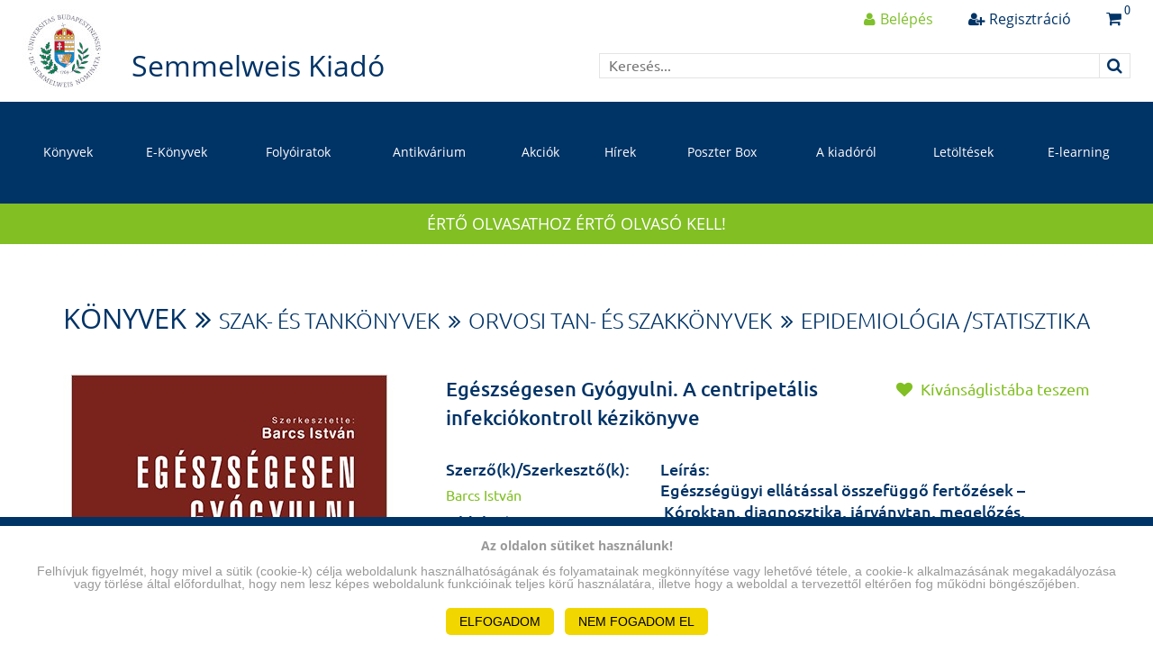

--- FILE ---
content_type: text/html; charset=UTF-8
request_url: https://www.semmelweiskiado.hu/termek/1484/egeszsegesen-gyogyulni-a-centripetalis-infekciokontroll-kezikonyve
body_size: 10490
content:
<!DOCTYPE html>
<html lang="en">
<head>
    <meta charset="utf-8">
    <meta http-equiv="X-UA-Compatible" content="IE=edge">
    <meta name="viewport" content="width=device-width, initial-scale=1.0, maximum-scale=1.0, user-scalable=0">
	<meta name="description" content="Eg&eacute;szs&eacute;g&uuml;gyi ell&aacute;t&aacute;ssal &ouml;sszef&uuml;ggő fertőz&eacute;sek &ndash;&nbsp;K&oacute;roktan, diagnosztika, j&aacute;rv&aacute;nytan, megelőz&eacute;s, kapcsol&oacute;d&aacute;sok

Fertőz&eacute;sek vesz&eacute;ly&eacute;nek kitetten &eacute;lj&uuml;k &eacute;let&uuml;nket.&nbsp;Test&uuml;nket k&iacute;v&uuml;lről &eacute;s bel&uuml;lről is olyan k&ouml;zeg &ouml;vezi, amit mikroorganizmusok, k&ouml;z&ouml;tt&uuml;k&nbsp;sz&aacute;mos, benn&uuml;nket megfertőzni is k&eacute;pes faj t&ouml;lt ki; vel&uuml;k szemben immunrendszer&uuml;nk, &eacute;letm&oacute;dunk&nbsp;&eacute;s &ndash; t&ouml;bbek k&ouml;z&ouml;tt &ndash; saj&aacute;t bakt&eacute;riumfl&oacute;r&aacute;nk ny&uacute;jt v&eacute;delmet. A k&ouml;zfigyelem &eacute;s az&nbsp;eg&eacute;szs&eacute;g&uuml;gyi szakma &ndash; szakm&aacute;k &ndash; figyelme a&nbsp;betegell&aacute;t&aacute;s kapcs&aacute;n fell&eacute;pő fertőz&eacute;sekre, azok&nbsp;megelőz&eacute;s&eacute;re ir&aacute;nyul. De lehet-e k&uuml;l&ouml;nbs&eacute;get&nbsp;tenni a k&oacute;rh&aacute;zban &eacute;s a k&oacute;rh&aacute;zon k&iacute;v&uuml;l fell&eacute;pő&nbsp;fertőz&eacute;sek k&ouml;z&ouml;tt? Ennek a k&ouml;nyvnek a szerzői azt a n&eacute;zetet k&eacute;pviselik,&nbsp;hogy a fertőz&eacute;sek kialakul&aacute;s&aacute;nak a t&eacute;nyezői ugyanazok minden
&eacute;letkorban, minden &eacute;lethelyzetben, emberek minden csoportj&aacute;ban. Az&nbsp;elt&eacute;r&eacute;sek az egy&eacute;n aktu&aacute;lis fog&eacute;konys&aacute;g&aacute;ban, a jellemző k&oacute;rokoz&oacute;k&nbsp;spektrum&aacute;ban, a fertőz&eacute;sek lefoly&aacute;s&aacute;ban &eacute;s k&ouml;vetkezm&eacute;nyeinek&nbsp;orvosl&aacute;s&aacute;ban vannak. Ez a k&eacute;zik&ouml;nyv r&eacute;szletesen t&aacute;rgyalja a sz&uuml;let&eacute;stől
&eacute;let&uuml;nk alkony&aacute;ig, a mindennapi &eacute;let&uuml;nkben k&ouml;r&uuml;l&ouml;tt&uuml;nk l&eacute;vőktől a&nbsp;szabads&aacute;gukt&oacute;l megfosztott emberekig, a k&uuml;ltakar&oacute; &eacute;s a sz&aacute;j&uuml;reg&nbsp;fertőz&eacute;seitől a v&eacute;r&aacute;ramfertőz&eacute;sekig, a h&aacute;ziorvosi rendelőtől az &aacute;ltal&aacute;nos&nbsp;profil&uacute; k&oacute;rh&aacute;zi gy&oacute;gy&iacute;t&oacute; oszt&aacute;lyon &aacute;t az intenz&iacute;v ter&aacute;pi&aacute;s ell&aacute;t&aacute;sig minden&nbsp;olyan helyzetet, amiben egyedi vagy halmozott fertőz&eacute;sek fordulhatnak&nbsp;elő, &eacute;s ha ezek felismer&eacute;s&eacute;t k&ouml;vetően azok &ouml;sszef&uuml;ggeni l&aacute;tszanak az&nbsp;&aacute;pol&aacute;s vagy betegell&aacute;t&aacute;s valamely form&aacute;j&aacute;val, akkor az infekci&oacute;kontroll&nbsp;k&ouml;r&eacute;be tartoz&oacute;nak minős&uuml;lnek. A k&ouml;nyv szerzői valamennyien tapasztalt
szakemberek, akik az eg&eacute;szs&eacute;g&uuml;gy r&eacute;szter&uuml;letein szereztek m&aacute;sok&nbsp;sz&aacute;m&aacute;ra hasznos&iacute;that&oacute; tud&aacute;st. Az egym&aacute;st k&ouml;vető fejezetek sorra veszik&nbsp;a betegbiztons&aacute;g hazai t&ouml;rt&eacute;net&eacute;t, a jogi &eacute;s k&ouml;zgazdas&aacute;gi meghat&aacute;roz&oacute;kat,&nbsp;a fertőz&eacute;sek l&eacute;trej&ouml;tt&eacute;nek, terjed&eacute;s&eacute;nek, megf&eacute;kez&eacute;s&eacute;nek, gy&oacute;gy&iacute;t&aacute;s&aacute;nak,&nbsp;k&ouml;vetkezm&eacute;nyei elh&aacute;r&iacute;t&aacute;s&aacute;nak lehetős&eacute;geit. A betegre a&nbsp;hagyma h&eacute;jak&eacute;nt simulnak r&aacute; az egyes tev&eacute;kenys&eacute;gi k&ouml;r&ouml;k, amik egym&aacute;ssal&nbsp;&ouml;sszerendezetten t&ouml;rekednek eg&eacute;szs&eacute;g&eacute;t helyre&aacute;ll&iacute;tani. De minden&nbsp;egyes tev&eacute;kenys&eacute;g befel&eacute;, a beteg ir&aacute;ny&aacute;ba hat. Centripet&aacute;lis&nbsp;erők&eacute;nt.

&nbsp;

&bdquo;...A betegbiztons&aacute;g megval&oacute;s&iacute;t&aacute;sa ma eur&oacute;pai&nbsp;priorit&aacute;s. Egyszerűen fogalmazva azt jelenti,
hogy aki eg&eacute;szs&eacute;ge helyre&aacute;ll&iacute;t&aacute;sa c&eacute;lj&aacute;b&oacute;l&nbsp;keresi fel orvos&aacute;t, azt ne &eacute;rje mindek&ouml;zben semmilyen s&eacute;relem, k&aacute;rosod&aacute;s. Se fi zikai,&nbsp;se anyagi, se erk&ouml;lcsi &eacute;rtelemben; biztons&aacute;gban gy&oacute;gyuljon. Eg&eacute;szs&eacute;gesen gy&oacute;gyuljon,&nbsp;az alapbetegs&eacute;ge kezel&eacute;se k&ouml;zben ne alakuljon ki rajta m&aacute;s betegs&eacute;g, sem kezel&eacute;si&nbsp;mell&eacute;khat&aacute;s, sem műt&eacute;ti sz&ouml;vődm&eacute;ny, sem fertőz&eacute;s, amik az eg&eacute;szs&eacute;g&uuml;gyi ell&aacute;t&aacute;ssal&nbsp;kapcsolatba hozhat&oacute;k lenn&eacute;nek. A gy&oacute;gyul&aacute;s egyik alapfelt&eacute;tele: a beteg felt&eacute;tlen&nbsp;bizalommal legyen orvos&aacute;val szemben.
&Eacute;s ezt a bizalmat az rend&iacute;theti meg a legjobban,&nbsp;ha a beteg arr&oacute;l &eacute;rtes&uuml;l a h&iacute;rad&aacute;sokb&oacute;l, vagy szem&eacute;lyesen tapasztalja, hogy a gy&oacute;gy&iacute;t&aacute;s&nbsp;k&ouml;zben, gy&oacute;gyul&aacute;s helyett a betegek (ő maga vagy hozz&aacute;tartoz&oacute;i) fertőző betegs&eacute;geket&nbsp;szenvednek el.

Ez a k&ouml;nyv az eg&eacute;szs&eacute;g&uuml;gyi ell&aacute;t&aacute;ssal&nbsp;&ouml;sszef&uuml;ggő fertőz&eacute;sek kialakul&aacute;s&aacute;nak,&nbsp;t&uuml;netegy&uuml;ttes&eacute;nek, &eacute;lettani &eacute;s mikrobiol&oacute;giai&nbsp;okainak, megelőző, felder&iacute;tő &eacute;s nyomon&nbsp;k&ouml;vető rendszereinek, a k&oacute;rh&aacute;zi epidemiol&oacute;gia&nbsp;elemeinek a gyűjtem&eacute;nye. Nem akar&nbsp;az infekci&oacute;kontroll tank&ouml;nyve lenni. Egy&nbsp;olyan k&ouml;nyvet &iacute;rtunk sz&aacute;nd&eacute;kunk szerint,&nbsp;amit a gy&oacute;gy&iacute;t&oacute; eg&eacute;szs&eacute;g&uuml;gy minden szereplője&nbsp;haszonnal tud forgatni, tal&aacute;l benne&nbsp;sz&aacute;m&aacute;ra hasznos&iacute;that&oacute; tud&aacute;st. Igyekezet&uuml;nk&nbsp;szerint egy k&ouml;tetbe foglaltuk &ouml;ssze a k&ouml;zvetlen&nbsp;betegell&aacute;t&aacute;st megelőző, azt seg&iacute;tő,&nbsp;a felt&eacute;teleket l&eacute;trehoz&oacute; ter&uuml;leteket, a hazai&nbsp;k&ouml;zeg&eacute;szs&eacute;g&uuml;gy t&ouml;rt&eacute;neti folyamatait, a jogi&nbsp;szab&aacute;lyoz&aacute;s rendszer&eacute;t is, a k&ouml;z&eacute;ppontot
k&ouml;r&uuml;l&ouml;lelő g&ouml;mbh&eacute;jakat. A t&aacute;rgyal&aacute;s sor&aacute;n&nbsp;a felsz&iacute;nről a k&ouml;z&eacute;ppont ir&aacute;ny&aacute;ba haladunk. Cenripet&aacute;lisan.&rdquo; Barcs Istv&aacute;n, a k&ouml;nyv szerkesztője
">
	<meta name="keywords" content="">
	<meta name="author" content="">
	
	<meta property="fb:app_id" content="362838134138331">
	<meta property="og:url" content="http://www.semmelweiskiado.hu/termek/1484/egeszsegesen-gyogyulni-a-centripetalis-infekciokontroll-kezikonyve">
	<meta property="og:type" content="website">
	<meta property="og:title" content="Egészségesen Gyógyulni. A centripetális infekciókontroll kézikönyve | Semmelweis Kiadó és Multimédia Stúdió Kft.">
	<meta property="og:description" content="Eg&eacute;szs&eacute;g&uuml;gyi ell&aacute;t&aacute;ssal &ouml;sszef&uuml;ggő fertőz&eacute;sek &ndash;&nbsp;K&oacute;roktan, diagnosztika, j&aacute;rv&aacute;nytan, megelőz&eacute;s, kapcsol&oacute;d&aacute;sok

Fertőz&eacute;sek vesz&eacute;ly&eacute;nek kitetten &eacute;lj&uuml;k &eacute;let&uuml;nket.&nbsp;Test&uuml;nket k&iacute;v&uuml;lről &eacute;s bel&uuml;lről is olyan k&ouml;zeg &ouml;vezi, amit mikroorganizmusok, k&ouml;z&ouml;tt&uuml;k&nbsp;sz&aacute;mos, benn&uuml;nket megfertőzni is k&eacute;pes faj t&ouml;lt ki; vel&uuml;k szemben immunrendszer&uuml;nk, &eacute;letm&oacute;dunk&nbsp;&eacute;s &ndash; t&ouml;bbek k&ouml;z&ouml;tt &ndash; saj&aacute;t bakt&eacute;riumfl&oacute;r&aacute;nk ny&uacute;jt v&eacute;delmet. A k&ouml;zfigyelem &eacute;s az&nbsp;eg&eacute;szs&eacute;g&uuml;gyi szakma &ndash; szakm&aacute;k &ndash; figyelme a&nbsp;betegell&aacute;t&aacute;s kapcs&aacute;n fell&eacute;pő fertőz&eacute;sekre, azok&nbsp;megelőz&eacute;s&eacute;re ir&aacute;nyul. De lehet-e k&uuml;l&ouml;nbs&eacute;get&nbsp;tenni a k&oacute;rh&aacute;zban &eacute;s a k&oacute;rh&aacute;zon k&iacute;v&uuml;l fell&eacute;pő&nbsp;fertőz&eacute;sek k&ouml;z&ouml;tt? Ennek a k&ouml;nyvnek a szerzői azt a n&eacute;zetet k&eacute;pviselik,&nbsp;hogy a fertőz&eacute;sek kialakul&aacute;s&aacute;nak a t&eacute;nyezői ugyanazok minden
&eacute;letkorban, minden &eacute;lethelyzetben, emberek minden csoportj&aacute;ban. Az&nbsp;elt&eacute;r&eacute;sek az egy&eacute;n aktu&aacute;lis fog&eacute;konys&aacute;g&aacute;ban, a jellemző k&oacute;rokoz&oacute;k&nbsp;spektrum&aacute;ban, a fertőz&eacute;sek lefoly&aacute;s&aacute;ban &eacute;s k&ouml;vetkezm&eacute;nyeinek&nbsp;orvosl&aacute;s&aacute;ban vannak. Ez a k&eacute;zik&ouml;nyv r&eacute;szletesen t&aacute;rgyalja a sz&uuml;let&eacute;stől
&eacute;let&uuml;nk alkony&aacute;ig, a mindennapi &eacute;let&uuml;nkben k&ouml;r&uuml;l&ouml;tt&uuml;nk l&eacute;vőktől a&nbsp;szabads&aacute;gukt&oacute;l megfosztott emberekig, a k&uuml;ltakar&oacute; &eacute;s a sz&aacute;j&uuml;reg&nbsp;fertőz&eacute;seitől a v&eacute;r&aacute;ramfertőz&eacute;sekig, a h&aacute;ziorvosi rendelőtől az &aacute;ltal&aacute;nos&nbsp;profil&uacute; k&oacute;rh&aacute;zi gy&oacute;gy&iacute;t&oacute; oszt&aacute;lyon &aacute;t az intenz&iacute;v ter&aacute;pi&aacute;s ell&aacute;t&aacute;sig minden&nbsp;olyan helyzetet, amiben egyedi vagy halmozott fertőz&eacute;sek fordulhatnak&nbsp;elő, &eacute;s ha ezek felismer&eacute;s&eacute;t k&ouml;vetően azok &ouml;sszef&uuml;ggeni l&aacute;tszanak az&nbsp;&aacute;pol&aacute;s vagy betegell&aacute;t&aacute;s valamely form&aacute;j&aacute;val, akkor az infekci&oacute;kontroll&nbsp;k&ouml;r&eacute;be tartoz&oacute;nak minős&uuml;lnek. A k&ouml;nyv szerzői valamennyien tapasztalt
szakemberek, akik az eg&eacute;szs&eacute;g&uuml;gy r&eacute;szter&uuml;letein szereztek m&aacute;sok&nbsp;sz&aacute;m&aacute;ra hasznos&iacute;that&oacute; tud&aacute;st. Az egym&aacute;st k&ouml;vető fejezetek sorra veszik&nbsp;a betegbiztons&aacute;g hazai t&ouml;rt&eacute;net&eacute;t, a jogi &eacute;s k&ouml;zgazdas&aacute;gi meghat&aacute;roz&oacute;kat,&nbsp;a fertőz&eacute;sek l&eacute;trej&ouml;tt&eacute;nek, terjed&eacute;s&eacute;nek, megf&eacute;kez&eacute;s&eacute;nek, gy&oacute;gy&iacute;t&aacute;s&aacute;nak,&nbsp;k&ouml;vetkezm&eacute;nyei elh&aacute;r&iacute;t&aacute;s&aacute;nak lehetős&eacute;geit. A betegre a&nbsp;hagyma h&eacute;jak&eacute;nt simulnak r&aacute; az egyes tev&eacute;kenys&eacute;gi k&ouml;r&ouml;k, amik egym&aacute;ssal&nbsp;&ouml;sszerendezetten t&ouml;rekednek eg&eacute;szs&eacute;g&eacute;t helyre&aacute;ll&iacute;tani. De minden&nbsp;egyes tev&eacute;kenys&eacute;g befel&eacute;, a beteg ir&aacute;ny&aacute;ba hat. Centripet&aacute;lis&nbsp;erők&eacute;nt.

&nbsp;

&bdquo;...A betegbiztons&aacute;g megval&oacute;s&iacute;t&aacute;sa ma eur&oacute;pai&nbsp;priorit&aacute;s. Egyszerűen fogalmazva azt jelenti,
hogy aki eg&eacute;szs&eacute;ge helyre&aacute;ll&iacute;t&aacute;sa c&eacute;lj&aacute;b&oacute;l&nbsp;keresi fel orvos&aacute;t, azt ne &eacute;rje mindek&ouml;zben semmilyen s&eacute;relem, k&aacute;rosod&aacute;s. Se fi zikai,&nbsp;se anyagi, se erk&ouml;lcsi &eacute;rtelemben; biztons&aacute;gban gy&oacute;gyuljon. Eg&eacute;szs&eacute;gesen gy&oacute;gyuljon,&nbsp;az alapbetegs&eacute;ge kezel&eacute;se k&ouml;zben ne alakuljon ki rajta m&aacute;s betegs&eacute;g, sem kezel&eacute;si&nbsp;mell&eacute;khat&aacute;s, sem műt&eacute;ti sz&ouml;vődm&eacute;ny, sem fertőz&eacute;s, amik az eg&eacute;szs&eacute;g&uuml;gyi ell&aacute;t&aacute;ssal&nbsp;kapcsolatba hozhat&oacute;k lenn&eacute;nek. A gy&oacute;gyul&aacute;s egyik alapfelt&eacute;tele: a beteg felt&eacute;tlen&nbsp;bizalommal legyen orvos&aacute;val szemben.
&Eacute;s ezt a bizalmat az rend&iacute;theti meg a legjobban,&nbsp;ha a beteg arr&oacute;l &eacute;rtes&uuml;l a h&iacute;rad&aacute;sokb&oacute;l, vagy szem&eacute;lyesen tapasztalja, hogy a gy&oacute;gy&iacute;t&aacute;s&nbsp;k&ouml;zben, gy&oacute;gyul&aacute;s helyett a betegek (ő maga vagy hozz&aacute;tartoz&oacute;i) fertőző betegs&eacute;geket&nbsp;szenvednek el.

Ez a k&ouml;nyv az eg&eacute;szs&eacute;g&uuml;gyi ell&aacute;t&aacute;ssal&nbsp;&ouml;sszef&uuml;ggő fertőz&eacute;sek kialakul&aacute;s&aacute;nak,&nbsp;t&uuml;netegy&uuml;ttes&eacute;nek, &eacute;lettani &eacute;s mikrobiol&oacute;giai&nbsp;okainak, megelőző, felder&iacute;tő &eacute;s nyomon&nbsp;k&ouml;vető rendszereinek, a k&oacute;rh&aacute;zi epidemiol&oacute;gia&nbsp;elemeinek a gyűjtem&eacute;nye. Nem akar&nbsp;az infekci&oacute;kontroll tank&ouml;nyve lenni. Egy&nbsp;olyan k&ouml;nyvet &iacute;rtunk sz&aacute;nd&eacute;kunk szerint,&nbsp;amit a gy&oacute;gy&iacute;t&oacute; eg&eacute;szs&eacute;g&uuml;gy minden szereplője&nbsp;haszonnal tud forgatni, tal&aacute;l benne&nbsp;sz&aacute;m&aacute;ra hasznos&iacute;that&oacute; tud&aacute;st. Igyekezet&uuml;nk&nbsp;szerint egy k&ouml;tetbe foglaltuk &ouml;ssze a k&ouml;zvetlen&nbsp;betegell&aacute;t&aacute;st megelőző, azt seg&iacute;tő,&nbsp;a felt&eacute;teleket l&eacute;trehoz&oacute; ter&uuml;leteket, a hazai&nbsp;k&ouml;zeg&eacute;szs&eacute;g&uuml;gy t&ouml;rt&eacute;neti folyamatait, a jogi&nbsp;szab&aacute;lyoz&aacute;s rendszer&eacute;t is, a k&ouml;z&eacute;ppontot
k&ouml;r&uuml;l&ouml;lelő g&ouml;mbh&eacute;jakat. A t&aacute;rgyal&aacute;s sor&aacute;n&nbsp;a felsz&iacute;nről a k&ouml;z&eacute;ppont ir&aacute;ny&aacute;ba haladunk. Cenripet&aacute;lisan.&rdquo; Barcs Istv&aacute;n, a k&ouml;nyv szerkesztője
">
	<meta property="og:image" content="https://www.semmelweiskiado.hu/images/termekek/2/1484/semmelweis_kiado_1549879436.jpg">
	<meta property="og:image:width" content="370">
	<meta property="og:image:height" content="500">
	
	<title>Egészségesen Gyógyulni. A centripetális infekciókontroll kézikönyve | Semmelweis Kiadó és Multimédia Stúdió Kft.</title>
	
	<base href="https://www.semmelweiskiado.hu/">

	<link href="https://www.semmelweiskiado.hu/img/favicon.ico" rel="icon" type="image/x-icon">

    <!-- CSRF Token -->
    <meta name="csrf-token" content="LwnZFwJKZKLekjDILhw4mYXRnOhBZfUTj58whG4q">

    <!-- Styles -->
    	<link href="https://www.semmelweiskiado.hu/css/bootstrap.css" rel="stylesheet">
	<link href="https://www.semmelweiskiado.hu/css/bootstrap-select.css" rel="stylesheet">
	<link href="https://www.semmelweiskiado.hu/css/bootstrap-modal.css" rel="stylesheet">
	<link href="https://www.semmelweiskiado.hu/css/slick.css" rel="stylesheet">
	<link href="https://www.semmelweiskiado.hu/css/reflex.css" rel="stylesheet">
	
	<link href="https://www.semmelweiskiado.hu/css/site.css?v=251204" rel="stylesheet">
	<link href="https://www.semmelweiskiado.hu/css/fontawsome/font-awesome.css" rel="stylesheet">

	<link href="https://www.semmelweiskiado.hu/js/jquery-ui/jquery-ui.min.css" rel="stylesheet">

			<link rel="stylesheet" href="https://www.semmelweiskiado.hu/js/raty/jquery.raty.css">
		
	<!-- HTML5 shim and Respond.js for IE8 support of HTML5 elements and media queries -->
	<!--[if lt IE 10]>
	  <script src="https://cdnjs.cloudflare.com/ajax/libs/html5shiv/3.7.3/html5shiv.min.js"></script>
	  <script src="https://cdnjs.cloudflare.com/ajax/libs/respond.js/1.4.2/respond.min.js"></script>
	  <script src="https://cdnjs.cloudflare.com/ajax/libs/livingston-css3-mediaqueries-js/1.0.0/css3-mediaqueries.min.js"></script>
	  <script src="https://cdnjs.cloudflare.com/ajax/libs/html5shiv/3.7.3/html5shiv-printshiv.js"></script>
	  <link href="css/ie.css" rel="stylesheet">
	<![endif]-->

    <!-- Scripts -->
	<script src="https://www.semmelweiskiado.hu/js/flexibility.js"></script>

	
    <script>
        window.Laravel = {"csrfToken":"LwnZFwJKZKLekjDILhw4mYXRnOhBZfUTj58whG4q"}    </script>
</head>
<body>

	<div id="fb-root"></div>
	<script>(function(d, s, id) {
	  var js, fjs = d.getElementsByTagName(s)[0];
	  if (d.getElementById(id)) return;
	  js = d.createElement(s); js.id = id;
	  js.src = "//connect.facebook.net/hu_HU/sdk.js#xfbml=1&version=v2.8";
	  fjs.parentNode.insertBefore(js, fjs);
	}(document, 'script', 'facebook-jssdk'));</script>

	<div class="cc_banner-wrapper">
		<div class="cc_banner cc_container cc_container--open">
			<p class="cc_message"><strong>Az oldalon sütiket használunk!</strong><br>
				<br>Felhívjuk figyelmét, hogy mivel a sütik (cookie-k) célja weboldalunk használhatóságának és folyamatainak megkönnyítése vagy lehetővé tétele, a cookie-k alkalmazásának megakadályozása vagy törlése által előfordulhat, hogy nem lesz képes weboldalunk funkcióinak teljes körű használatára, illetve hogy a weboldal a tervezettől eltérően fog működni böngészőjében.</a>
			<div class="text-center">
				<a id="btn-cookie-accept" class="cc_btn cc_btn_accept_all" href="#">ELFOGADOM</a>
				&nbsp;
				<a id="btn-cookie-refuse" class="cc_btn cc_btn_accept_all" href="#">NEM FOGADOM EL</a>
			</div>
		</div>
	</div>

<div class="page-container">
	<div data-spy="affix" data-offset-top="1">
		<div class="header-holder"></div>
	    <header>
			<nav id="myNavbar" class="navbar" role="navigation">
				<div class="container-fluid">
					<div class="navbar-header">
						<div class="gray-overlay"></div>
						<button type="button" class="navbar-toggle collapsed">
						  <span class="icon-bar top-bar"></span>
						  <span class="icon-bar middle-bar"></span>
						  <span class="icon-bar bottom-bar"></span>
						</button>
						<a href="" class="navbar-brand">
							<i class="logo"></i>

							<span>Semmelweis Kiadó</span>
						</a>
						<div class="htop">
														<div class="links clearfix">
								<a href="" class="btn-hsearch visible-xs"><span class="fa fa-search"></span></a>
								<a href="login" class="btn-login"><i class="fa fa-user"></i><span class="hidden-xs">Belépés</span></a>
								<a href="register" class="btn-registration"><i class="fa fa-user-plus"></i><span class="hidden-xs">Regisztráció</span></a>
								<a href="kosar" class="btn-basket"><span class="fa fa-shopping-cart"><span id="termekekKosarban" class="number">0</span></span></a>
							</div>
														<form id="form_kereso" action="/termek-kereso" class="hsearch">
								<div class="input-group">
									<input type="text" class="form-control" name="findme" id="findme" value="" placeholder="Keresés...">
									<span class="input-group-addon"><input type="submit" value=""><i class="fa fa-search"></i></span>
								</div>
							</form>
						</div>
					</div>
					<div class="collapse navbar-collapse menu" id="navbarCollapse">
						<ul class="nav navbar-nav">
														<li><a href="termekek/konyvek" title="Könyvek">Könyvek</a></li>
							<li class=""><a href="termekek/e-konyvek" title="E-Könyvek">E-Könyvek</a></li>
							<li class=""><a href="termekek/folyoiratok" title="Folyóiratok">Folyóiratok</a></li>
							<li class=""><a href="termekek/apropo" title="Antikvárium">Antikvárium</a></li>
							<li class=""><a href="termekek/akciok" title="Akciók">Akciók</a></li>
							<li class=""><a href="hirek" title="Hírek">Hírek</a></li>
							<li class=""><a href="poszter-box" title="Poszter-Box">Poszter Box</a></li>
							<li class=""><a href="kiadorol" title="A kiadóról">A kiadóról</a></li>
							<li class=""><a href="letoltesek" title="Letöltések">Letöltések</a></li>
														<li class=""><a target="_blank" href="http://itc.semmelweis.hu/moodle/" title="E-learning">E-learning</a></li>
						</ul>
					</div>
				</div>
			</nav>
		</header>
	</div>
	
	
	<div class="green-line">Értő olvasathoz értő olvasó kell!</div>
	
	
<div class="inside-wrapp"></div>

			<section class="main">
	<div class="container smaller">
		<ul class="breadcrumb">
						<li><a href="/termekek/konyvek">Könyvek</a></li>
						<li><a href="/termekek/konyvek/Szak-estankonyvek">Szak- és tankönyvek</a></li>
						<li><a href="/termekek/konyvek/Szak-estankonyvek/orvosi_tan_es_szakkonyvek">Orvosi tan- és szakkönyvek</a></li>
						<li><a href="/termekek/konyvek/Szak-estankonyvek/orvosi_tan_es_szakkonyvek/epidemiologia_statisztika_125">Epidemiológia /Statisztika</a></li>
					</ul>
		<section class="datasheet clearfix">
			<div class="left-side">
				<div class="head clearfix visible-xs">
										<a href="" class="fav add"><i class="fa fa-heart"></i> Kívánságlistába teszem</a>
										<h1>Egészségesen Gyógyulni. A centripetális infekciókontroll kézikönyve</h1>
				</div>
				<figure>
					<img src="images/termekek/2/1484/semmelweis_kiado_1549879436.jpg" alt="" class="img-responsive">
									</figure>

				
				<div id="container-rating">
					<div class="row">
	<div class="col-md-8 col-md-offset-2">
		<div class="well well-sm">
			<div class="row">
                <div class="col-md-12 text-center">
                    <b>Értékelés:</b> nagyszerű                </div>

									<div class="col-md-12 text-center">
						Értékeld Te is!					</div>
					<div class="col-md-12 text-center">
						<div id="rating" class="raty" style="display: inline-block;"></div>
					</div>
				
			</div>
		</div>
	</div>
</div>				</div>
			</div>
			<div class="right-side">
				<div class="head clearfix hidden-xs">
										<a href="" class="fav add"><i class="fa fa-heart"></i> Kívánságlistába teszem</a>
										<h1>Egészségesen Gyógyulni. A centripetális infekciókontroll kézikönyve</h1>
				</div>
				<div class="grid grid--bleed description">
					<div class="grid__cell">
						<div class="grid">
							<div class="grid__col-lg-4 grid__col-md-5 left">
								<div class="grid__cell">
																			<h5>Szerző(k)/Szerkesztő(k):</h5>
																																	<a href="/szerzo/239">Barcs István</a>
																															<br>
																												<strong>Oldalszám:</strong> 556<br>
									
									
                                                                        									    <strong>ISBN:</strong> 9789633314685<br>
                                                                        																			<strong>Méret:</strong> B/5<br>
																												<strong>Kötés:</strong> Puhatáblás, fényes fólia<br>
																												<strong>Nyelvek:</strong> magyar<br>
																		<strong>Kiadó:</strong> Semmelweis Kiadó és Multimédia Stúdió
																			<img src="images/kiadok/1/1/semmelweis_kiado_1693549167.jpg" alt="" class="img-responsive">
																												<br><a id="btn-imp" style="cursor:pointer">Impresszum</a>
																		<div style="padding-top: 15px;">
										<div class="fb-like" data-href="https://www.semmelweiskiado.hu/termek/1484/egeszsegesen-gyogyulni-a-centripetalis-infekciokontroll-kezikonyve" data-layout="button" data-action="like" data-size="large" data-show-faces="false" data-share="false"></div>
									</div>
								</div>
							</div>
							<div class="grid__col-lg-8 grid__col-md-7 right">
								<div class="grid__cell">
                                    									    <h5>Leírás:</h5>
									    <div id="leiras" style="max-height:389px; overflow:hidden;"><p><strong>Eg&eacute;szs&eacute;g&uuml;gyi ell&aacute;t&aacute;ssal &ouml;sszef&uuml;ggő fertőz&eacute;sek &ndash;&nbsp;K&oacute;roktan, diagnosztika, j&aacute;rv&aacute;nytan, megelőz&eacute;s, kapcsol&oacute;d&aacute;sok</strong></p>

<p>Fertőz&eacute;sek vesz&eacute;ly&eacute;nek kitetten &eacute;lj&uuml;k &eacute;let&uuml;nket.&nbsp;Test&uuml;nket k&iacute;v&uuml;lről &eacute;s bel&uuml;lről is olyan k&ouml;zeg &ouml;vezi, amit mikroorganizmusok, k&ouml;z&ouml;tt&uuml;k&nbsp;sz&aacute;mos, benn&uuml;nket megfertőzni is k&eacute;pes faj t&ouml;lt ki; vel&uuml;k szemben immunrendszer&uuml;nk, &eacute;letm&oacute;dunk&nbsp;&eacute;s &ndash; t&ouml;bbek k&ouml;z&ouml;tt &ndash; saj&aacute;t bakt&eacute;riumfl&oacute;r&aacute;nk ny&uacute;jt v&eacute;delmet. A k&ouml;zfigyelem &eacute;s az&nbsp;eg&eacute;szs&eacute;g&uuml;gyi szakma &ndash; szakm&aacute;k &ndash; figyelme a&nbsp;betegell&aacute;t&aacute;s kapcs&aacute;n fell&eacute;pő fertőz&eacute;sekre, azok&nbsp;megelőz&eacute;s&eacute;re ir&aacute;nyul.<strong> De lehet-e k&uuml;l&ouml;nbs&eacute;get&nbsp;tenni a k&oacute;rh&aacute;zban &eacute;s a k&oacute;rh&aacute;zon k&iacute;v&uuml;l fell&eacute;pő&nbsp;fertőz&eacute;sek k&ouml;z&ouml;tt?</strong> Ennek a k&ouml;nyvnek a szerzői azt a n&eacute;zetet k&eacute;pviselik,&nbsp;hogy a fertőz&eacute;sek kialakul&aacute;s&aacute;nak a t&eacute;nyezői ugyanazok minden<br />
&eacute;letkorban, minden &eacute;lethelyzetben, emberek minden csoportj&aacute;ban. Az&nbsp;elt&eacute;r&eacute;sek az egy&eacute;n aktu&aacute;lis fog&eacute;konys&aacute;g&aacute;ban, a jellemző k&oacute;rokoz&oacute;k&nbsp;spektrum&aacute;ban, a fertőz&eacute;sek lefoly&aacute;s&aacute;ban &eacute;s k&ouml;vetkezm&eacute;nyeinek&nbsp;orvosl&aacute;s&aacute;ban vannak. <strong>Ez a k&eacute;zik&ouml;nyv r&eacute;szletesen t&aacute;rgyalja a sz&uuml;let&eacute;stől<br />
&eacute;let&uuml;nk alkony&aacute;ig, a mindennapi &eacute;let&uuml;nkben k&ouml;r&uuml;l&ouml;tt&uuml;nk l&eacute;vőktől a&nbsp;szabads&aacute;gukt&oacute;l megfosztott emberekig, a k&uuml;ltakar&oacute; &eacute;s a sz&aacute;j&uuml;reg&nbsp;fertőz&eacute;seitől a v&eacute;r&aacute;ramfertőz&eacute;sekig, a h&aacute;ziorvosi rendelőtől az &aacute;ltal&aacute;nos&nbsp;profil&uacute; k&oacute;rh&aacute;zi gy&oacute;gy&iacute;t&oacute; oszt&aacute;lyon &aacute;t az intenz&iacute;v ter&aacute;pi&aacute;s ell&aacute;t&aacute;sig minden&nbsp;olyan helyzetet, amiben egyedi vagy halmozott fertőz&eacute;sek fordulhatnak&nbsp;elő, &eacute;s ha ezek felismer&eacute;s&eacute;t k&ouml;vetően azok &ouml;sszef&uuml;ggeni l&aacute;tszanak az&nbsp;&aacute;pol&aacute;s vagy betegell&aacute;t&aacute;s valamely form&aacute;j&aacute;val, akkor az infekci&oacute;kontroll&nbsp;k&ouml;r&eacute;be tartoz&oacute;nak minős&uuml;lnek. </strong>A k&ouml;nyv szerzői valamennyien tapasztalt<br />
szakemberek, akik az eg&eacute;szs&eacute;g&uuml;gy r&eacute;szter&uuml;letein szereztek m&aacute;sok&nbsp;sz&aacute;m&aacute;ra hasznos&iacute;that&oacute; tud&aacute;st. Az egym&aacute;st k&ouml;vető fejezetek sorra veszik&nbsp;a betegbiztons&aacute;g hazai t&ouml;rt&eacute;net&eacute;t, a jogi &eacute;s k&ouml;zgazdas&aacute;gi meghat&aacute;roz&oacute;kat,&nbsp;a fertőz&eacute;sek l&eacute;trej&ouml;tt&eacute;nek, terjed&eacute;s&eacute;nek, megf&eacute;kez&eacute;s&eacute;nek, gy&oacute;gy&iacute;t&aacute;s&aacute;nak,&nbsp;k&ouml;vetkezm&eacute;nyei elh&aacute;r&iacute;t&aacute;s&aacute;nak lehetős&eacute;geit. A betegre a&nbsp;hagyma h&eacute;jak&eacute;nt simulnak r&aacute; az egyes tev&eacute;kenys&eacute;gi k&ouml;r&ouml;k, amik egym&aacute;ssal&nbsp;&ouml;sszerendezetten t&ouml;rekednek eg&eacute;szs&eacute;g&eacute;t helyre&aacute;ll&iacute;tani. De minden&nbsp;egyes tev&eacute;kenys&eacute;g befel&eacute;, a beteg ir&aacute;ny&aacute;ba hat. Centripet&aacute;lis&nbsp;erők&eacute;nt.</p>

<p>&nbsp;</p>

<p>&bdquo;...A betegbiztons&aacute;g megval&oacute;s&iacute;t&aacute;sa ma eur&oacute;pai&nbsp;priorit&aacute;s. Egyszerűen fogalmazva azt jelenti,<br />
hogy aki eg&eacute;szs&eacute;ge helyre&aacute;ll&iacute;t&aacute;sa c&eacute;lj&aacute;b&oacute;l&nbsp;keresi fel orvos&aacute;t, azt ne &eacute;rje mindek&ouml;zben semmilyen s&eacute;relem, k&aacute;rosod&aacute;s. Se fi zikai,&nbsp;se anyagi, se erk&ouml;lcsi &eacute;rtelemben; biztons&aacute;gban gy&oacute;gyuljon. Eg&eacute;szs&eacute;gesen gy&oacute;gyuljon,&nbsp;az alapbetegs&eacute;ge kezel&eacute;se k&ouml;zben ne alakuljon ki rajta m&aacute;s betegs&eacute;g, sem kezel&eacute;si&nbsp;mell&eacute;khat&aacute;s, sem műt&eacute;ti sz&ouml;vődm&eacute;ny, sem fertőz&eacute;s, amik az eg&eacute;szs&eacute;g&uuml;gyi ell&aacute;t&aacute;ssal&nbsp;kapcsolatba hozhat&oacute;k lenn&eacute;nek. A gy&oacute;gyul&aacute;s egyik alapfelt&eacute;tele: a beteg felt&eacute;tlen&nbsp;bizalommal legyen orvos&aacute;val szemben.<br />
&Eacute;s ezt a bizalmat az rend&iacute;theti meg a legjobban,&nbsp;ha a beteg arr&oacute;l &eacute;rtes&uuml;l a h&iacute;rad&aacute;sokb&oacute;l, vagy szem&eacute;lyesen tapasztalja, hogy a gy&oacute;gy&iacute;t&aacute;s&nbsp;k&ouml;zben, gy&oacute;gyul&aacute;s helyett a betegek (ő maga vagy hozz&aacute;tartoz&oacute;i) fertőző betegs&eacute;geket&nbsp;szenvednek el.</p>

<p>Ez a k&ouml;nyv az eg&eacute;szs&eacute;g&uuml;gyi ell&aacute;t&aacute;ssal&nbsp;&ouml;sszef&uuml;ggő fertőz&eacute;sek kialakul&aacute;s&aacute;nak,&nbsp;t&uuml;netegy&uuml;ttes&eacute;nek, &eacute;lettani &eacute;s mikrobiol&oacute;giai&nbsp;okainak, megelőző, felder&iacute;tő &eacute;s nyomon&nbsp;k&ouml;vető rendszereinek, a k&oacute;rh&aacute;zi epidemiol&oacute;gia&nbsp;elemeinek a gyűjtem&eacute;nye. Nem akar&nbsp;az infekci&oacute;kontroll tank&ouml;nyve lenni. Egy&nbsp;olyan k&ouml;nyvet &iacute;rtunk sz&aacute;nd&eacute;kunk szerint,&nbsp;amit a gy&oacute;gy&iacute;t&oacute; eg&eacute;szs&eacute;g&uuml;gy minden szereplője&nbsp;haszonnal tud forgatni, tal&aacute;l benne&nbsp;sz&aacute;m&aacute;ra hasznos&iacute;that&oacute; tud&aacute;st. Igyekezet&uuml;nk&nbsp;szerint egy k&ouml;tetbe foglaltuk &ouml;ssze a k&ouml;zvetlen&nbsp;betegell&aacute;t&aacute;st megelőző, azt seg&iacute;tő,&nbsp;a felt&eacute;teleket l&eacute;trehoz&oacute; ter&uuml;leteket, a hazai&nbsp;k&ouml;zeg&eacute;szs&eacute;g&uuml;gy t&ouml;rt&eacute;neti folyamatait, a jogi&nbsp;szab&aacute;lyoz&aacute;s rendszer&eacute;t is, a k&ouml;z&eacute;ppontot<br />
k&ouml;r&uuml;l&ouml;lelő g&ouml;mbh&eacute;jakat. A t&aacute;rgyal&aacute;s sor&aacute;n&nbsp;a felsz&iacute;nről a k&ouml;z&eacute;ppont ir&aacute;ny&aacute;ba haladunk. Cenripet&aacute;lisan.&rdquo; <strong>Barcs Istv&aacute;n</strong>, a k&ouml;nyv szerkesztője</p>
</div>
										<p><a id="btn-leiras" class="fa fa-caret-down" style="cursor:pointer;"></a></p>
																	</div>
								<div class="grid__cell-footer price">
									<div class="grid__cell text-right">
																					<h2>4.800 Ft</h2>
																			</div>
								</div>
							</div>
						</div>
					</div>
				</div>
				<div class="buttons">
					
											<a id="btn-kosar-add" class="btn btn-success btn-18-ubuntu"><i class="fa fa-shopping-cart"></i> Kosárba teszem</a>
						<a id="btn-kosar-del" class="btn btn-success btn-18-ubuntu" style="display:none;"><i class="fa fa-shopping-cart"></i> Törlöm a kosárból</a>
									</div>
				<div class="socials">
					<span>Ossza meg ismerőseivel:</span>
					<a target="_blank" href="https://twitter.com/intent/tweet?original_referer=https%3A%2F%2Fwww.semmelweiskiado.hu%2Ftermek%2F1484&ref_src=twsrc%5Etfw&text=Eg%C3%A9szs%C3%A9gesen+Gy%C3%B3gyulni.+A+centripet%C3%A1lis+infekci%C3%B3kontroll+k%C3%A9zik%C3%B6nyve&tw_p=tweetbutton&url=https%3A%2F%2Fwww.semmelweiskiado.hu%2Ftermek%2F1484" class="twitter"><i class="fa fa-twitter"></i></a>
					<a target="_blank" href="https://plus.google.com/share?url=https%3A%2F%2Fwww.semmelweiskiado.hu%2Ftermek%2F1484" class="google"><i class="fa fa-google-plus"></i></a>
					<a target="_blank" href="https://www.facebook.com/sharer/sharer.php?u=https%3A%2F%2Fwww.semmelweiskiado.hu%2Ftermek%2F1484" class="facebook"><i class="fa fa-facebook"></i></a>
					<a target="_blank" href="https://www.linkedin.com/shareArticle?mini=true&url=https%3A%2F%2Fwww.semmelweiskiado.hu%2Ftermek%2F1484&summary=Eg%C3%A9szs%C3%A9gesen+Gy%C3%B3gyulni.+A+centripet%C3%A1lis+infekci%C3%B3kontroll+k%C3%A9zik%C3%B6nyvem&source=Semmelweis+Kiad%C3%B3+%C3%A9s+Multim%C3%A9dia+St%C3%BAdi%C3%B3+Kft." class="in"><i class="fa fa-linkedin"></i></a>
				</div>
			</div>
		</section>
	</div>
</section>
	
			<div id="impresszumModal" class="modal" role="dialog">
			<div class="modal-dialog">
				<div class="modal-content">
					<div class="modal-body">
						<p><p>A k&ouml;nyvet lektor&aacute;lta: Dr. Alm&aacute;si Istv&aacute;n</p>

<p>A k&ouml;nyv szerkesztője &eacute;s tervezője: Barcs Kinga<br />
Fot&oacute;k: Dr. Antmann Katalin, Dr. Bak&aacute;nyi Zolt&aacute;n, Dr. Fr&aacute;ter M&aacute;rk<br />
Grafika: Barcs KInga<br />
Bor&iacute;t&oacute;terv: Dr. T&aacute;ncos L&aacute;szl&oacute;<br />
Nyomtatott p&eacute;d&aacute;ny kivitelez&eacute;se: &Eacute;rdi R&oacute;zsa Nyomda</p>

<p>Az egyes fejezetek szerzői:<br />
Dr. Antmann Katalin (VIII.1)<br />
Dr. Bak&aacute;nyi Zolt&aacute;n (III.4)<br />
Dr. Barcs Istv&aacute;n (II.2, II.4, V.2, VI.1,<br />
VII.2, VII.2.2, X.1)<br />
Dr. Budai J&oacute;zsef (X.3)<br />
Csima Zolt&aacute;n (V.1, V.4, VI.3, VIII.2)<br />
Dr. Damjanova Ivelina (VII.3)<br />
Dand&aacute;rn&eacute; Csabai Csilla (III.3)<br />
Dr. D&oacute;zsa Csaba (I.4)<br />
Dr. Falus Andr&aacute;s (VII.1)<br />
Dr. Feith Helga Judit (I.1)<br />
Fenyvesi Beatrix (X.3)<br />
Dr. Fr&aacute;ter M&aacute;rk (II.3, III.2)<br />
Dr. Marjanek Zsuzsa (IV.3)<br />
Dr. Mar&oacute;di Csaba (VIII.4)<br />
Dr. Marschalk&oacute; M&aacute;rta (IV.5)<br />
Dr. M&aacute;th&eacute; Andr&aacute;s (VII.2.1)<br />
Dr. Nagy Kamilla (II.3)<br />
Dr. Nemes Nagy Anna (III.5)<br />
Dr. Nikolova Radka (VII.2.4)<br />
Dr. Orosz G&aacute;bor (VI.2, VIII.3)<br />
Dr. Pankovics P&eacute;ter (VII.2.3)<br />
Dr. Pataki Margit (IV.4)<br />
Dr. Prinz Gyula (X.2)<br />
Dr. R&aacute;kay Erzs&eacute;bet (IV.2, V.2, VI.4)<br />
Dr. Sink&oacute;-K&aacute;li R&oacute;bert (IX.2)<br />
Dr. Szab&oacute; Gy&ouml;rgy (III.1)<br />
Dr. Szab&oacute; Rita (IV.1, V.3, IX.1)<br />
Dr. Szil&aacute;gyi Emese (II.1, VIII.5)<br />
Dr. Sztrilich Andr&aacute;s (I.2-3)</p>

<p>&nbsp;</p>
</p>
					</div>
					<div class="modal-footer">
						<button type="button" class="btn btn-default" data-dismiss="modal">Bezár</button>
					</div>
				</div>
			</div>
		</div>
	

    <section class="main">
        <div class="container">
            <div class="btitle upper">Ajánlott termékek</div>
            <div class="list-slider">
                                    <div>
                        <div class="box">
                            <figure>
                                                                <a href="/termek/1970/a-bocsanatkeres-5-nyelve"><img src="images/termekek/2/1970/semmelweis_kiado_1719913468.jpg" alt="" class="img-responsive"></a>
                            </figure>
                            <h5><a href="/termek/1970/a-bocsanatkeres-5-nyelve">A bocsánatkérés 5 nyelve</a></h5>
                                                            <p>Garry Chapman, Jennifer Thomas</p>
                                                                                        <div class="price">3.990 Ft</div>
                                                    </div>
                    </div>
                                    <div>
                        <div class="box">
                            <figure>
                                                                <a href="/termek/509/mikrobiologia-orvos-fogorvos-es-gyogyszereszhallgatok-szamara"><img src="images/termekek/1/509/semmelweis_kiado_1500545120.jpg" alt="" class="img-responsive"></a>
                            </figure>
                            <h5><a href="/termek/509/mikrobiologia-orvos-fogorvos-es-gyogyszereszhallgatok-szamara">Mikrobiológia – orvos-, fogorvos és gyógyszerészhallgatók számára</a></h5>
                                                            <p>Ádám Éva</p>
                                                                                        <div class="price">7.900 Ft</div>
                                                    </div>
                    </div>
                                    <div>
                        <div class="box">
                            <figure>
                                                                <a href="/termek/1730/egeszseg-elvitelre-minden-amit-onmagadert-tehetsz-lehetoseg-onmagamnak-melleklettel"><img src="images/termekek/2/1730/semmelweis_kiado_1632241952.jpg" alt="" class="img-responsive"></a>
                            </figure>
                            <h5><a href="/termek/1730/egeszseg-elvitelre-minden-amit-onmagadert-tehetsz-lehetoseg-onmagamnak-melleklettel">Egészség elvitelre – Minden, amit önmagadért tehetsz. / Lehetőség Önmagamnak Melléklettel</a></h5>
                                                            <p>Papp Magor</p>
                                                                                        <div class="price">4.800 Ft</div>
                                                    </div>
                    </div>
                                    <div>
                        <div class="box">
                            <figure>
                                                                    <span class="new">%</span>
                                                                <a href="/termek/526/az-adenoviruskutatas-50-eve-a-semmelweis-egyetem-orvosi-mikrobiologiai-intezeteben"><img src="images/termekek/1/526/semmelweis_kiado_1500546949.jpg" alt="" class="img-responsive"></a>
                            </figure>
                            <h5><a href="/termek/526/az-adenoviruskutatas-50-eve-a-semmelweis-egyetem-orvosi-mikrobiologiai-intezeteben">Az adenovíruskutatás 50 éve a Semmelweis Egyetem Orvosi Mikrobiológiai Intézetében</a></h5>
                                                            <p>Ádám Éva, Nász István</p>
                                                                                        <del>2.000 Ft</del>
                                <div class="price">600 Ft</div>
                                                    </div>
                    </div>
                            </div>
        </div>
    </section>

<div id="kosarbaModal" class="modal" role="dialog">
	<div class="modal-dialog">
		<div class="modal-content">
			<div class="modal-body">
				A termék bekerült a kosarába!
			</div>
			<div class="modal-footer">
				<button type="button" class="btn btn-default" data-dismiss="modal">Bezár</button>
			</div>
		</div>
	</div>
</div>

<div id="kosarbolModal" class="modal" role="dialog">
	<div class="modal-dialog">
		<div class="modal-content">
			<div class="modal-body">
				<p>A term&eacute;ket t&ouml;r&ouml;lt&uuml;k a kosar&aacute;b&oacute;l!</p>

			</div>
			<div class="modal-footer">
				<button type="button" class="btn btn-default" data-dismiss="modal">Bezár</button>
			</div>
		</div>
	</div>
</div>
	
			<section class="main main-bottom">
	<div class="container">
		<div class="row">
			<div class="col-md-6">
				<div class="btitle upper">
					Könyvesboltjaink
				</div>
				<div class="info-boxes" style="background-color:#00274d;">
										<div class="box box1" style="background: url(images/boltok/1/2/semmelweis_kiado_1597754757.jpg) no-repeat center center; background-size:100% auto !important;">
						<div class="tt">
							<div class="tc">
								<h5>Legendus Alba Könyvesbolt</h5>
								8000 Székesfehérvár, Selyem u. 11a, Palotaváros<br>
								<strong>Telefon:</strong> +36-30-944-3650 és  +36-30-326-4705<br>
								<strong>E-mail:</strong> <a href="mailto:alba@legendus.hu">alba@legendus.hu</a><br>
								<p style="text-align: center;"><strong>Nyitvatart&aacute;si idő: </strong><br />
h&eacute;tk&ouml;znapokon, h&eacute;tfőtől p&eacute;ntekig 12.30 &eacute;s 18.00 &oacute;ra k&ouml;z&ouml;tt<br />
<strong>&Eacute;rtő olvasathoz &eacute;rtő olvas&oacute; kell! &bdquo;Pro captu lectoris habent sua fata libelli!&rdquo;</strong></p>

<p style="text-align: center;"><a href="https://www.szekesfehervar.hu/legendus-alba-a-semmelweis-kiadu-uj-konyvesboltja-szekesfehervaron">https://www.szekesfehervar.hu/legendus-alba-a-semmelweis-kiadu-uj-konyvesboltja-szekesfehervaron</a></p>

<hr />
<p style="text-align:center">&nbsp;</p>

							</div>
						</div>
					</div>
										<div class="box box2" style="background: url(images/boltok/1/3/semmelweis_kiado_1597754789.jpg) no-repeat center center; background-size:100% auto !important;">
						<div class="tt">
							<div class="tc">
								<h5>POSZTER BOX</h5>
								1089 Budapest, Nagyvárad tér 4. I. emelet<br>
								<strong>Telefon:</strong> 06-20-374-0160<br>
								<strong>E-mail:</strong> <a href="mailto:poszterbox@semmelweiskiado.hu">poszterbox@semmelweiskiado.hu</a><br>
								<p style="text-align:center"><strong>Poszterbox megrendel&eacute;s&eacute;vel kapcsolatban k&eacute;rj&uuml;k telefonon &eacute;rdeklődj&ouml;n!</strong></p>

<hr />
							</div>
						</div>
					</div>
										<div class="box box3" style="background: url(images/boltok/1/1/semmelweis_kiado_1597754735.jpg) no-repeat center center; background-size:100% auto !important;">
						<div class="tt">
							<div class="tc">
								<h5>Legendus Könyvesbolt</h5>
								1089 Budapest, Nagyvárad tér 4., Aula (a Semmelweis Egyetem toronyépülete)<br>
								<strong>Telefon:</strong> 06-1-210-4408<br>
								<strong>E-mail:</strong> <a href="mailto:info@semmelweiskiado.hu">info@semmelweiskiado.hu</a><br>
								<p style="text-align: center;"><br />
<strong>Nyitvatart&aacute;si idő:</strong><br />
H&eacute;tfő, kedd, szerda,&nbsp;cs&uuml;t&ouml;rt&ouml;k, p&eacute;ntek: 10:00&ndash;16:00<br />
<strong>&Eacute;rtő olvasathoz &eacute;rtő olvas&oacute; kell! &bdquo;Pro captu lectoris habent sua fata libelli!&rdquo;</strong></p>

<hr />
							</div>
						</div>
					</div>
									</div>
				<!-- /info-boxes -->
			</div>
			<div class="col-md-6">
				<div class="btitle upper">
					Iratkozzon fel hírlevelünkre!
				</div>
				<div class="nwsltr-box">
					<form id="form_newsletter" method="post">
						<input type="hidden" name="_token" value="LwnZFwJKZKLekjDILhw4mYXRnOhBZfUTj58whG4q">
						<div class="tt">
							<div class="tc" style="vertical-align:top;">
								<input type="text" class="form-control required" id="last_name_hirlevel" name="last_name_hirlevel" placeholder="Vezetéknév" value="">
							</div>
							<div class="tc" style="vertical-align:top;">
								<input type="text" class="form-control required" id="first_name_hirlevel" name="first_name_hirlevel" placeholder="Keresztnév" value="">
							</div>
							<div class="tc" style="vertical-align:top;">
								<input type="email" class="form-control required" id="email_hirlevel" name="email_hirlevel" placeholder="E-mail cím" value="">
							</div>
							<div class="tc" style="vertical-align:top;">
								<input type="submit" name="" value="Feliratkozás" class="btn btn-success btn-13">
							</div>
						</div>
					</form>
				</div>
				<!-- /nwsltr-box -->

				<div class="btitle upper">Facebook</div>
				<div class="fb-cont">
					<div class="fb-page" data-href="https://www.facebook.com/semmelweis.kiado" data-tabs="timeline" data-width="500" data-small-header="false" data-adapt-container-width="true" data-hide-cover="false" data-show-facepile="true"><blockquote cite="https://www.facebook.com/semmelweis.kiado" class="fb-xfbml-parse-ignore"><a href="https://www.facebook.com/semmelweis.kiado">Semmelweis Kiadó és Multimédia Stúdió Kft.</a></blockquote></div>
				</div>
				<!-- /fb-cont -->
			</div>
		</div>
	</div>
</section>		
	<footer>
		<div class="container">
			<div class="row">
				<div class="col-lg-3 col-sm-4">
<div class="btitle">Kiad&oacute;</div>
1089 Budapest, Nagyv&aacute;rad t&eacute;r 4.<br />
<strong>Postafi&oacute;k:</strong> 1445 Bp. Pf. 370<br />
<strong>Telefon:</strong> 210-4403<br />
<strong>E-mail:</strong> <a href="mailto:info@semmelweiskiado.hu">info@semmelweiskiado.hu</a></div>

<div class="col-lg-3 col-sm-4">
<div class="btitle">Legendus K&ouml;nyvesbolt</div>

<p>1089 Budapest, Nagyv&aacute;rad t&eacute;r 4.<br />
<strong>Telefon:</strong> 210-4408<br />
<strong>E-mail:</strong> <a href="mailto:info@semmelweiskiado.hu">info@semmelweiskiado.hu</a></p>
</div>

<p style="text-align: right;">&nbsp;<img alt="" src="https://www.semmelweiskiado.hu/photos/shares/visamastermaestro-02.png" style="width: 210px; height: 45px;" /></p>

							</div>
		</div>
		<div class="container-fluid">
			<div class="row">
				<div class="container">
					<div class="pull-left">
						<span><a href="/" style="margin-left:0px;">Főoldal</a></span>
						<span><a href="impresszum">Impresszum</a></span>
						<span><a href="adatvedelem">Adatvédelem</a></span>
						<span><a href="aszf">ÁSZF</a></span>
						<span><a href="fizetesi-es-szallitasi-feltetelek-modok">Fizetési és szállítási feltételek/módok</a></span>
						<span><a href="kapcsolat">Kapcsolat</a></span>
						<span><a href="gyik">Gyík/Súgó</a></span>
					</div>
					<div class="pull-right">Copyright © 2026. semmelweiskiado.hu | Minden jog fentartva.</div>
				</div>
			</div>
		</div>
	</footer>
</div>

	<script src="https://www.semmelweiskiado.hu/js/jquery-1.12.3.min.js"></script>
	<script src="https://www.semmelweiskiado.hu/js/bootstrap.min.js"></script>
	
	<!-- IE10 viewport hack for Surface/desktop Windows 8 bug -->
	<script src="https://www.semmelweiskiado.hu/js/ie10-viewport-bug-workaround.js"></script>
	
	<script src="https://www.semmelweiskiado.hu/js/bootstrap-datepicker.js"></script>
	<script src="https://www.semmelweiskiado.hu/js/bootstrap-datepicker.hu.js"></script>
	<script src="https://www.semmelweiskiado.hu/js/bootstrap-select.js"></script>
	<script src="https://www.semmelweiskiado.hu/js/bootstrap-modal.js"></script>
	<script src="https://www.semmelweiskiado.hu/js/bootstrap-modalmanager.js"></script>
	<script src="https://www.semmelweiskiado.hu/js/responsive-tabs.js"></script>
	<script src="https://www.semmelweiskiado.hu/js/jquery.uniform.js"></script>
	<script src="https://www.semmelweiskiado.hu/js/slick.js"></script>
	
	<script src="https://www.semmelweiskiado.hu/js/jquery-validate/jquery.validate.min.js"></script>
	<script src="https://www.semmelweiskiado.hu/js/jquery-validate/additional-methods.min.js"></script>
	<script src="https://www.semmelweiskiado.hu/js/jquery-validate/messages_hu.min.js"></script>

	<script src="https://www.semmelweiskiado.hu/js/jquery-ui/jquery-ui.min.js"></script>

	<script src="https://www.semmelweiskiado.hu/js/js.cookie.js"></script>
	
	<!-- frontend js -->
	<script src="https://www.semmelweiskiado.hu/js/frontend.js?v=251202"></script>
	
		<script src="https://www.semmelweiskiado.hu/js/raty/jquery.raty.js"></script>
	<script>
////////////////////////////////////////////////////////////////////////////////////////////////////
// kívánságlista

$(document).on("click", ".fav.add, .fav.del", function(event) {
	event.preventDefault();
	
	alert("Ez a funkció csak belépett felhasználók számára érhető el!");
});

////////////////////////////////////////////////////////////////////////////////////////////////////
// kosárba rak

$("#btn-kosar-add").click(function() {
	formatum = 0;

	if ( $('input[name=formatum]').length > 0 )
	{
		formatum = $('input[name=formatum]:checked').val();
	}

	$.post("/kosar/add/1484", { fejezet_id:0, formatum:formatum, "_token":"LwnZFwJKZKLekjDILhw4mYXRnOhBZfUTj58whG4q" }, function(data) {
		if (data.result == "ok")
		{
			$("#btn-kosar-add").hide();
			$("#btn-kosar-del").show();
			$("#termekekKosarban").html(data.termekekKosarban);
			$("#kosarbaModal").modal("show");
		}
		else
		{
			alert("Nincs ilyen termék!");
		}
	}, "json");
});

$(".btn-kosar-add-fejezet").click(function() {
	fejezet_id = $(this).data("id");
	
	$.post("/kosar/add/1484", { fejezet_id:fejezet_id, formatum:0, "_token":"LwnZFwJKZKLekjDILhw4mYXRnOhBZfUTj58whG4q" }, function(data) {
		if (data.result == "ok")
		{
			$(".fejezet_"+fejezet_id+" .btn-kosar-add-fejezet").hide();
			$(".fejezet_"+fejezet_id+" .btn-kosar-del-fejezet").show();
			$("#termekekKosarban").html(data.termekekKosarban);
		}
		else
		{
			alert("Nincs ilyen termék!");
		}
	}, "json");
});

////////////////////////////////////////////////////////////////////////////////////////////////////
// kosárból töröl

$("#btn-kosar-del").click(function() {
	$.post("/kosar/del/1484", { fejezet_id:0, "_token":"LwnZFwJKZKLekjDILhw4mYXRnOhBZfUTj58whG4q" }, function(data) {
		if (data.result == "ok")
		{
			$("#btn-kosar-add").show();
			$("#btn-kosar-del").hide();
			$("#termekekKosarban").html(data.termekekKosarban);
			$("#kosarbolModal").modal("show");
		}
		else
		{
			alert("Nincs ilyen termék a kosarában!");
		}
	}, "json");
});

$(".btn-kosar-del-fejezet").click(function() {
	fejezet_id = $(this).data("id");
	
	$.post("/kosar/del/1484", { fejezet_id:fejezet_id, "_token":"LwnZFwJKZKLekjDILhw4mYXRnOhBZfUTj58whG4q" }, function(data) {
		if (data.result == "ok")
		{
			$(".fejezet_"+fejezet_id+" .btn-kosar-add-fejezet").show();
			$(".fejezet_"+fejezet_id+" .btn-kosar-del-fejezet").hide();
			$("#termekekKosarban").html(data.termekekKosarban);
		}
		else
		{
			alert("Nincs ilyen termék a kosarában!");
		}
	}, "json");
});

////////////////////////////////////////////////////////////////////////////////////////////////////
// impresszum

$("#btn-imp").click(function() {
    console.log('itt');
	$("#impresszumModal").modal("show");
});

////////////////////////////////////////////////////////////////////////////////////////////////////
// leírás

$("#btn-leiras").click(function() {
	$("#leiras").prop("style", "");
    $("#leiras").addClass("active");
	$(this).hide();
});

////////////////////////////////////////////////////////////////////////////////////////////////////
// értékelés

$('#rating').raty({
	path: '/js/raty/images',
	hints: [
	    'rossz',
		'silány',
		'átlagos',
		'jó',
		'nagyszerű'
	],
    click: function(score, event) {
        $.ajax({
            url: 'https://www.semmelweiskiado.hu/termek/1484/ertekeles',
            type: "POST",
            data: { 'rating': score, '_token': 'LwnZFwJKZKLekjDILhw4mYXRnOhBZfUTj58whG4q' },
            cache: false,
            success: function(data){
                console.log('success');
                $('#container-rating').html(data.response);
            },
            error: function(data){
                console.log('error', data);

                let errorMessage = '';

                $.each(data.responseJSON, function(index, value) {
                    errorMessage += value + '\\n';
                });

                alert(errorMessage);
            }
        });
    }
});

</script>

		
</body>
</html>

--- FILE ---
content_type: text/css
request_url: https://www.semmelweiskiado.hu/css/reflex.css
body_size: 2048
content:
/*! Reflex v1.0.9 - https://github.com/leejordan/reflex */
/*
 *
 * Reflex is a flexbox grid which provides a way to take advantage of emerging
 * flexbox support while providing a fall back to inline-block on older browsers
 *
 * Built by Lee Jordan G.C.S.E.
 * email: ldjordan@gmail.com
 * github: https://github.com/leejordan
 *
 * Structure and calculations are inspired by twitter bootstrap
 *
 */
.grid {
  display: inline-block;
  display: -ms-flexbox;
  display: -webkit-flex;
  display: flex;
  *display: inline;
  zoom: 1;
  -ms-flex-wrap: wrap;
  -webkit-flex-wrap: wrap;
  flex-wrap: wrap;
  padding: 0;
  margin: 0;
  position: relative;
  width: 100%;
  max-width: 100%;
  letter-spacing: -0.31em !important;
  *letter-spacing: normal !important;
  word-spacing: -0.43em !important;
  list-style-type: none;
}
.grid:before, .grid:after {
  letter-spacing: normal;
  word-spacing: normal;
  white-space: normal;
  max-width: 100%;
}
.grid *:before,
.grid *:after {
  letter-spacing: normal;
  word-spacing: normal;
  white-space: normal;
}
.grid .grid {
  -ms-flex: 1 1 auto;
  -webkit-flex: 1 1 auto;
  flex: 1 1 auto;
}
.grid * {
  -webkit-box-sizing: border-box;
  -moz-box-sizing: border-box;
  box-sizing: border-box;
}
.grid *:before,
.grid *:after {
  -webkit-box-sizing: border-box;
  -moz-box-sizing: border-box;
  box-sizing: border-box;
}

[class*="grid__col-"] {
  display: inline-block;
  display: -ms-flexbox;
  display: -webkit-flex;
  display: flex;
  *display: inline;
  zoom: 1;
  -ms-flex-direction: column;
  -webkit-flex-direction: column;
  flex-direction: column;
  letter-spacing: normal;
  word-spacing: normal;
  white-space: normal;
  position: relative;
  width: 100%;
  vertical-align: top;
  padding: 1em;
}

.grid__cell {
  position: relative;
  display: block;
  -ms-flex: 1 1 auto;
  -webkit-flex: 1 1 auto;
  flex: 1 1 auto;
}

_:-ms-fullscreen, :root .grid__cell {
  width: 100%;
}

.grid__col-12 {
  width: 100%;
  *width: 99.9%;
}

.grid__col-11 {
  width: 91.66667%;
  *width: 91.56667%;
}

.grid__col-10 {
  width: 83.33333%;
  *width: 83.23333%;
}

.grid__col-9 {
  width: 75%;
  *width: 74.9%;
}

.grid__col-8 {
  width: 66.66667%;
  *width: 66.56667%;
}

.grid__col-7 {
  width: 58.33333%;
  *width: 58.23333%;
}

.grid__col-6 {
  width: 50%;
  *width: 49.9%;
}

.grid__col-5 {
  width: 41.66667%;
  *width: 41.56667%;
}

.grid__col-4 {
  width: 33.33333%;
  *width: 33.23333%;
}

.grid__col-3 {
  width: 25%;
  *width: 24.9%;
}

.grid__col-2 {
  width: 16.66667%;
  *width: 16.56667%;
}

.grid__col-1 {
  width: 8.33333%;
  *width: 8.23333%;
}

@media (min-width: 480px) {
  .grid__col-xs-12 {
    width: 100%;
    *width: 99.9%;
  }

  .grid__col-xs-11 {
    width: 91.66667%;
    *width: 91.56667%;
  }

  .grid__col-xs-10 {
    width: 83.33333%;
    *width: 83.23333%;
  }

  .grid__col-xs-9 {
    width: 75%;
    *width: 74.9%;
  }

  .grid__col-xs-8 {
    width: 66.66667%;
    *width: 66.56667%;
  }

  .grid__col-xs-7 {
    width: 58.33333%;
    *width: 58.23333%;
  }

  .grid__col-xs-6 {
    width: 50%;
    *width: 49.9%;
  }

  .grid__col-xs-5 {
    width: 41.66667%;
    *width: 41.56667%;
  }

  .grid__col-xs-4 {
    width: 33.33333%;
    *width: 33.23333%;
  }

  .grid__col-xs-3 {
    width: 25%;
    *width: 24.9%;
  }

  .grid__col-xs-2 {
    width: 16.66667%;
    *width: 16.56667%;
  }

  .grid__col-xs-1 {
    width: 8.33333%;
    *width: 8.23333%;
  }
}
@media (min-width: 768px) {
  .grid__col-sm-12 {
    width: 100%;
    *width: 99.9%;
  }

  .grid__col-sm-11 {
    width: 91.66667%;
    *width: 91.56667%;
  }

  .grid__col-sm-10 {
    width: 83.33333%;
    *width: 83.23333%;
  }

  .grid__col-sm-9 {
    width: 75%;
    *width: 74.9%;
  }

  .grid__col-sm-8 {
    width: 66.66667%;
    *width: 66.56667%;
  }

  .grid__col-sm-7 {
    width: 58.33333%;
    *width: 58.23333%;
  }

  .grid__col-sm-6 {
    width: 50%;
    *width: 49.9%;
  }

  .grid__col-sm-5 {
    width: 41.66667%;
    *width: 41.56667%;
  }

  .grid__col-sm-4 {
    width: 33.33333%;
    *width: 33.23333%;
  }

  .grid__col-sm-3 {
    width: 25%;
    *width: 24.9%;
  }

  .grid__col-sm-2 {
    width: 16.66667%;
    *width: 16.56667%;
  }

  .grid__col-sm-1 {
    width: 8.33333%;
    *width: 8.23333%;
  }
}
@media (min-width: 992px) {
  .grid__col-md-12 {
    width: 100%;
    *width: 99.9%;
  }

  .grid__col-md-11 {
    width: 91.66667%;
    *width: 91.56667%;
  }

  .grid__col-md-10 {
    width: 83.33333%;
    *width: 83.23333%;
  }

  .grid__col-md-9 {
    width: 75%;
    *width: 74.9%;
  }

  .grid__col-md-8 {
    width: 66.66667%;
    *width: 66.56667%;
  }

  .grid__col-md-7 {
    width: 58.33333%;
    *width: 58.23333%;
  }

  .grid__col-md-6 {
    width: 50%;
    *width: 49.9%;
  }

  .grid__col-md-5 {
    width: 41.66667%;
    *width: 41.56667%;
  }

  .grid__col-md-4 {
    width: 33.33333%;
    *width: 33.23333%;
  }

  .grid__col-md-3 {
    width: 25%;
    *width: 24.9%;
  }

  .grid__col-md-2 {
    width: 16.66667%;
    *width: 16.56667%;
  }

  .grid__col-md-1 {
    width: 8.33333%;
    *width: 8.23333%;
  }
}
@media (min-width: 1200px) {
  .grid__col-lg-12 {
    width: 100%;
    *width: 99.9%;
  }

  .grid__col-lg-11 {
    width: 91.66667%;
    *width: 91.56667%;
  }

  .grid__col-lg-10 {
    width: 83.33333%;
    *width: 83.23333%;
  }

  .grid__col-lg-9 {
    width: 75%;
    *width: 74.9%;
  }

  .grid__col-lg-8 {
    width: 66.66667%;
    *width: 66.56667%;
  }

  .grid__col-lg-7 {
    width: 58.33333%;
    *width: 58.23333%;
  }

  .grid__col-lg-6 {
    width: 50%;
    *width: 49.9%;
  }

  .grid__col-lg-5 {
    width: 41.66667%;
    *width: 41.56667%;
  }

  .grid__col-lg-4 {
    width: 33.33333%;
    *width: 33.23333%;
  }

  .grid__col-lg-3 {
    width: 25%;
    *width: 24.9%;
  }

  .grid__col-lg-2 {
    width: 16.66667%;
    *width: 16.56667%;
  }

  .grid__col-lg-1 {
    width: 8.33333%;
    *width: 8.23333%;
  }
}
@media (min-width: 1600px) {
  .grid__col-xlg-12 {
    width: 100%;
    *width: 99.9%;
  }

  .grid__col-xlg-11 {
    width: 91.66667%;
    *width: 91.56667%;
  }

  .grid__col-xlg-10 {
    width: 83.33333%;
    *width: 83.23333%;
  }

  .grid__col-xlg-9 {
    width: 75%;
    *width: 74.9%;
  }

  .grid__col-xlg-8 {
    width: 66.66667%;
    *width: 66.56667%;
  }

  .grid__col-xlg-7 {
    width: 58.33333%;
    *width: 58.23333%;
  }

  .grid__col-xlg-6 {
    width: 50%;
    *width: 49.9%;
  }

  .grid__col-xlg-5 {
    width: 41.66667%;
    *width: 41.56667%;
  }

  .grid__col-xlg-4 {
    width: 33.33333%;
    *width: 33.23333%;
  }

  .grid__col-xlg-3 {
    width: 25%;
    *width: 24.9%;
  }

  .grid__col-xlg-2 {
    width: 16.66667%;
    *width: 16.56667%;
  }

  .grid__col-xlg-1 {
    width: 8.33333%;
    *width: 8.23333%;
  }
}
.grid__col-auto {
  -ms-flex: 1 0 0px;
  -webkit-flex: 1 0 0px;
  flex: 1 0 0px;
  width: auto !important;
  max-width: 100%;
}

@media (min-width: 480px) {
  .grid__col-xs-auto {
    -ms-flex: 1 0 0px;
    -webkit-flex: 1 0 0px;
    flex: 1 0 0px;
    width: auto !important;
    max-width: 100%;
  }
}
@media (min-width: 768px) {
  .grid__col-sm-auto {
    -ms-flex: 1 0 0px;
    -webkit-flex: 1 0 0px;
    flex: 1 0 0px;
    width: auto !important;
    max-width: 100%;
  }
}
@media (min-width: 992px) {
  .grid__col-md-auto {
    -ms-flex: 1 0 0px;
    -webkit-flex: 1 0 0px;
    flex: 1 0 0px;
    width: auto !important;
    max-width: 100%;
  }
}
@media (min-width: 1200px) {
  .grid__col-lg-auto {
    -ms-flex: 1 0 0px;
    -webkit-flex: 1 0 0px;
    flex: 1 0 0px;
    width: auto !important;
    max-width: 100%;
  }
}
@media (min-width: 1600px) {
  .grid__col-xlg-auto {
    -ms-flex: 1 0 0px;
    -webkit-flex: 1 0 0px;
    flex: 1 0 0px;
    width: auto !important;
    max-width: 100%;
  }
}
.grid--order-12 {
  -ms-flex-order: 12;
  -webkit-order: 12;
  order: 12;
}

.grid--order-11 {
  -ms-flex-order: 11;
  -webkit-order: 11;
  order: 11;
}

.grid--order-10 {
  -ms-flex-order: 10;
  -webkit-order: 10;
  order: 10;
}

.grid--order-9 {
  -ms-flex-order: 9;
  -webkit-order: 9;
  order: 9;
}

.grid--order-8 {
  -ms-flex-order: 8;
  -webkit-order: 8;
  order: 8;
}

.grid--order-7 {
  -ms-flex-order: 7;
  -webkit-order: 7;
  order: 7;
}

.grid--order-6 {
  -ms-flex-order: 6;
  -webkit-order: 6;
  order: 6;
}

.grid--order-5 {
  -ms-flex-order: 5;
  -webkit-order: 5;
  order: 5;
}

.grid--order-4 {
  -ms-flex-order: 4;
  -webkit-order: 4;
  order: 4;
}

.grid--order-3 {
  -ms-flex-order: 3;
  -webkit-order: 3;
  order: 3;
}

.grid--order-2 {
  -ms-flex-order: 2;
  -webkit-order: 2;
  order: 2;
}

.grid--order-1 {
  -ms-flex-order: 1;
  -webkit-order: 1;
  order: 1;
}

.grid--order-0 {
  -ms-flex-order: 0;
  -webkit-order: 0;
  order: 0;
}

.grid--bleed [class*="grid__col-"] {
  padding: 0;
}

.grid--wrap {
  -ms-flex-wrap: wrap;
  -webkit-flex-wrap: wrap;
  flex-wrap: wrap;
}

.grid--no-wrap {
  -ms-flex-wrap: nowrap;
  -webkit-flex-wrap: nowrap;
  flex-wrap: nowrap;
}

.grid--wrap-reverse {
  -ms-flex-wrap: wrap-reverse;
  -webkit-flex-wrap: wrap-reverse;
  flex-wrap: wrap-reverse;
}

.grid--direction-row {
  -ms-flex-direction: row;
  -webkit-flex-direction: row;
  flex-direction: row;
}

.grid--direction-row-reverse {
  -ms-flex-direction: row-reverse;
  -webkit-flex-direction: row-reverse;
  flex-direction: row-reverse;
}

.grid--direction-column {
  -ms-flex-direction: column;
  -webkit-flex-direction: column;
  flex-direction: column;
}

.grid--direction-column-reverse {
  -ms-flex-direction: column-reverse;
  -webkit-flex-direction: column-reverse;
  flex-direction: column-reverse;
}

.grid--align-start {
  -ms-flex-align: flex-start;
  -webkit-align-items: flex-start;
  align-items: flex-start;
}

.grid--align-end {
  -ms-flex-align: flex-end;
  -webkit-align-items: flex-end;
  align-items: flex-end;
}
.grid--align-end [class*="grid__col-"] {
  vertical-align: bottom;
}

.grid--align-center {
  -ms-flex-align: center;
  -webkit-align-items: center;
  align-items: center;
}
.grid--align-center [class*="grid__col-"] {
  vertical-align: middle;
}

.grid--align-baseline {
  -ms-flex-align: baseline;
  -webkit-align-items: baseline;
  align-items: baseline;
}
.grid--align-baseline [class*="grid__col-"] {
  vertical-align: baseline;
}

.grid--align-content-start {
  -ms-flex-line-pack: flex-start;
  -webkit-align-content: flex-start;
  align-content: flex-start;
}

.grid--align-content-end {
  -ms-flex-line-pack: flex-end;
  -webkit-align-content: flex-end;
  align-content: flex-end;
}
.grid--align-content-end [class*="grid__col-"] {
  vertical-align: bottom;
}

.grid--align-content-center {
  -ms-flex-line-pack: center;
  -webkit-align-content: center;
  align-content: center;
}

.grid--align-content-space-between {
  -ms-flex-line-pack: space-between;
  -webkit-align-content: space-between;
  align-content: space-between;
}

.grid--align-content-space-around {
  -ms-flex-line-pack: space-around;
  -webkit-align-content: space-around;
  align-content: space-around;
}

.grid--align-self-stretch {
  -ms-flex-item-align: stretch;
  -webkit-align-self: stretch;
  align-self: stretch;
}

.grid--align-self-start {
  -ms-flex-item-align: flex-start;
  -webkit-align-self: flex-start;
  align-self: flex-start;
}

.grid--align-self-end {
  -ms-flex-item-align: flex-end;
  -webkit-align-self: flex-end;
  align-self: flex-end;
  vertical-align: bottom;
}

.grid--align-self-center {
  -ms-flex-item-align: center;
  -webkit-align-self: center;
  align-self: center;
  vertical-align: middle;
}

.grid--align-self-baseline {
  -ms-flex-item-align: baseline;
  -webkit-align-self: baseline;
  align-self: baseline;
  vertical-align: baseline;
}

.grid--justify-start {
  text-align: left;
  -ms-flex-pack: start;
  -webkit-justify-content: flex-start;
  justify-content: flex-start;
}

.grid--justify-end {
  text-align: right;
  -moz-text-align-last: right;
  text-align-last: right;
  -ms-flex-pack: end;
  -webkit-justify-content: flex-end;
  justify-content: flex-end;
}
.grid--justify-end .grid__cell,
.grid--justify-end [class*="grid__col-"] {
  text-align: left;
  text-align: start;
  text-align: initial;
  -moz-text-align-last: left;
  -moz-text-align-last: start;
  -moz-text-align-last: initial;
  text-align-last: left;
  text-align-last: start;
  text-align-last: initial;
}

.grid--justify-center {
  text-align: center;
  -moz-text-align-last: center;
  text-align-last: center;
  -ms-flex-pack: center;
  -webkit-justify-content: center;
  justify-content: center;
}
.grid--justify-center .grid__cell,
.grid--justify-center [class*="grid__col-"] {
  text-align: left;
  text-align: start;
  text-align: initial;
  -moz-text-align-last: left;
  -moz-text-align-last: start;
  -moz-text-align-last: initial;
  text-align-last: left;
  text-align-last: start;
  text-align-last: initial;
}

.grid--justify-space-between {
  text-align: justify;
  -moz-text-align-last: justify;
  text-align-last: justify;
  -ms-flex-pack: justify;
  -webkit-justify-content: space-between;
  justify-content: space-between;
}
.grid--justify-space-between .grid__cell,
.grid--justify-space-between [class*="grid__col-"] {
  text-align: left;
  text-align: start;
  text-align: initial;
  -moz-text-align-last: left;
  -moz-text-align-last: start;
  -moz-text-align-last: initial;
  text-align-last: left;
  text-align-last: start;
  text-align-last: initial;
}

.grid--justify-space-around {
  text-align: justify;
  -moz-text-align-last: justify;
  text-align-last: justify;
  -ms-flex-pack: justify;
  -webkit-justify-content: space-around;
  justify-content: space-around;
}
.grid--justify-space-around .grid__cell,
.grid--justify-space-around [class*="grid__col-"] {
  text-align: left;
  text-align: start;
  text-align: initial;
  -moz-text-align-last: left;
  -moz-text-align-last: start;
  -moz-text-align-last: initial;
  text-align-last: left;
  text-align-last: start;
  text-align-last: initial;
}

.grid__col--bleed {
  padding: 0;
}

.grid__cell--padding-sm {
  padding: 0.5em;
}

.grid__cell--padding-md {
  padding: 1em;
}

.grid__cell--padding-lg {
  padding: 2em;
}

.grid__cell-img {
  display: block;
  display: -ms-flexbox;
  display: -webkit-flex;
  display: flex;
  -ms-flex: 0 0 auto;
  -webkit-flex: 0 0 auto;
  flex: 0 0 auto;
  margin-left: 0;
  margin-right: 0;
  max-width: 100%;
  width: 100%;
  height: auto;
}

.grid__cell-footer {
  display: inline-block;
  display: -ms-flexbox;
  display: -webkit-flex;
  display: flex;
  *display: inline;
  zoom: 1;
  width: 100%;
  margin-top: auto;
}


--- FILE ---
content_type: application/javascript
request_url: https://www.semmelweiskiado.hu/js/bootstrap-select.js
body_size: 7320
content:
!function(e){"use strict";function t(t){var i=[{re:/[\xC0-\xC6]/g,ch:"A"},{re:/[\xE0-\xE6]/g,ch:"a"},{re:/[\xC8-\xCB]/g,ch:"E"},{re:/[\xE8-\xEB]/g,ch:"e"},{re:/[\xCC-\xCF]/g,ch:"I"},{re:/[\xEC-\xEF]/g,ch:"i"},{re:/[\xD2-\xD6]/g,ch:"O"},{re:/[\xF2-\xF6]/g,ch:"o"},{re:/[\xD9-\xDC]/g,ch:"U"},{re:/[\xF9-\xFC]/g,ch:"u"},{re:/[\xC7-\xE7]/g,ch:"c"},{re:/[\xD1]/g,ch:"N"},{re:/[\xF1]/g,ch:"n"}];return e.each(i,function(){t=t.replace(this.re,this.ch)}),t}function i(e){var t={"&":"&amp;","<":"&lt;",">":"&gt;",'"':"&quot;","'":"&#x27;","`":"&#x60;"},i="(?:"+Object.keys(t).join("|")+")",n=new RegExp(i),s=new RegExp(i,"g"),o=null==e?"":""+e;return n.test(o)?o.replace(s,function(e){return t[e]}):o}function n(t,i){var n=arguments,o=t,a=i;[].shift.apply(n);var l,r=this.each(function(){var t=e(this);if(t.is("select")){var i=t.data("selectpicker"),r="object"==typeof o&&o;if(i){if(r)for(var d in r)r.hasOwnProperty(d)&&(i.options[d]=r[d])}else{var c=e.extend({},s.DEFAULTS,e.fn.selectpicker.defaults||{},t.data(),r);t.data("selectpicker",i=new s(this,c,a))}"string"==typeof o&&(l=i[o]instanceof Function?i[o].apply(i,n):i.options[o])}});return"undefined"!=typeof l?l:r}String.prototype.includes||!function(){var e={}.toString,t=function(){try{var e={},t=Object.defineProperty,i=t(e,e,e)&&t}catch(n){}return i}(),i="".indexOf,n=function(t){if(null==this)throw TypeError();var n=String(this);if(t&&"[object RegExp]"==e.call(t))throw TypeError();var s=n.length,o=String(t),a=o.length,l=arguments.length>1?arguments[1]:void 0,r=l?Number(l):0;r!=r&&(r=0);var d=Math.min(Math.max(r,0),s);return a+d>s?!1:-1!=i.call(n,o,r)};t?t(String.prototype,"includes",{value:n,configurable:!0,writable:!0}):String.prototype.includes=n}(),String.prototype.startsWith||!function(){var e=function(){try{var e={},t=Object.defineProperty,i=t(e,e,e)&&t}catch(n){}return i}(),t={}.toString,i=function(e){if(null==this)throw TypeError();var i=String(this);if(e&&"[object RegExp]"==t.call(e))throw TypeError();var n=i.length,s=String(e),o=s.length,a=arguments.length>1?arguments[1]:void 0,l=a?Number(a):0;l!=l&&(l=0);var r=Math.min(Math.max(l,0),n);if(o+r>n)return!1;for(var d=-1;++d<o;)if(i.charCodeAt(r+d)!=s.charCodeAt(d))return!1;return!0};e?e(String.prototype,"startsWith",{value:i,configurable:!0,writable:!0}):String.prototype.startsWith=i}(),e.expr[":"].icontains=function(t,i,n){var s=e(t),o=(s.data("tokens")||s.text()).toUpperCase();return o.includes(n[3].toUpperCase())},e.expr[":"].ibegins=function(t,i,n){var s=e(t),o=(s.data("tokens")||s.text()).toUpperCase();return o.startsWith(n[3].toUpperCase())},e.expr[":"].aicontains=function(t,i,n){var s=e(t),o=(s.data("tokens")||s.data("normalizedText")||s.text()).toUpperCase();return o.includes(o,n[3])},e.expr[":"].aibegins=function(t,i,n){var s=e(t),o=(s.data("tokens")||s.data("normalizedText")||s.text()).toUpperCase();return o.startsWith(n[3].toUpperCase())};var s=function(t,i,n){n&&(n.stopPropagation(),n.preventDefault()),this.$element=e(t),this.$newElement=null,this.$button=null,this.$menu=null,this.$lis=null,this.options=i,null===this.options.title&&(this.options.title=this.$element.attr("title")),this.val=s.prototype.val,this.render=s.prototype.render,this.refresh=s.prototype.refresh,this.setStyle=s.prototype.setStyle,this.selectAll=s.prototype.selectAll,this.deselectAll=s.prototype.deselectAll,this.destroy=s.prototype.remove,this.remove=s.prototype.remove,this.show=s.prototype.show,this.hide=s.prototype.hide,this.init()};s.VERSION="1.6.3",s.DEFAULTS={noneSelectedText:"Nothing selected",noneResultsText:"No results matched {0}",countSelectedText:function(e,t){return 1==e?"{0} item selected":"{0} items selected"},maxOptionsText:function(e,t){return[1==e?"Limit reached ({n} item max)":"Limit reached ({n} items max)",1==t?"Group limit reached ({n} item max)":"Group limit reached ({n} items max)"]},selectAllText:"Select All",deselectAllText:"Deselect All",doneButton:!1,doneButtonText:"Close",multipleSeparator:", ",style:"btn-default",size:"auto",title:null,selectedTextFormat:"values",width:!1,container:!1,hideDisabled:!1,showSubtext:!1,showIcon:!0,showContent:!0,dropupAuto:!0,header:!1,liveSearch:!1,liveSearchPlaceholder:null,liveSearchNormalize:!1,liveSearchStyle:"contains",actionsBox:!1,iconBase:"glyphicon",tickIcon:"glyphicon-ok",maxOptions:!1,mobile:!1,selectOnTab:!1,dropdownAlignRight:!1},s.prototype={constructor:s,init:function(){var t=this,i=this.$element.attr("id");this.$element.hide(),this.multiple=this.$element.prop("multiple"),this.autofocus=this.$element.prop("autofocus"),this.$newElement=this.createView(),this.$element.after(this.$newElement),this.$menu=this.$newElement.children(".dropdown-menu"),this.$button=this.$newElement.children("button"),this.$searchbox=this.$newElement.find("input"),this.options.dropdownAlignRight&&this.$menu.addClass("dropdown-menu-right"),"undefined"!=typeof i&&(this.$button.attr("data-id",i),e('label[for="'+i+'"]').click(function(e){e.preventDefault(),t.$button.focus()})),this.checkDisabled(),this.clickListener(),this.options.liveSearch&&this.liveSearchListener(),this.render(),this.liHeight(),this.setStyle(),this.setWidth(),this.options.container&&this.selectPosition(),this.$menu.data("this",this),this.$newElement.data("this",this),this.options.mobile&&this.mobile()},createDropdown:function(){var t=this.multiple?" show-tick":"",n=this.$element.parent().hasClass("input-group")?" input-group-btn":"",s=this.autofocus?" autofocus":"",o=this.options.header?'<div class="popover-title"><button type="button" class="close" aria-hidden="true">&times;</button>'+this.options.header+"</div>":"",a=this.options.liveSearch?'<div class="bs-searchbox"><input type="text" class="form-control" autocomplete="off"'+(null===this.options.liveSearchPlaceholder?"":' placeholder="'+i(this.options.liveSearchPlaceholder)+'"')+"></div>":"",l=this.options.actionsBox?'<div class="bs-actionsbox"><div class="btn-group btn-group-sm btn-block"><button class="actions-btn bs-select-all btn btn-default">'+this.options.selectAllText+'</button><button class="actions-btn bs-deselect-all btn btn-default">'+this.options.deselectAllText+"</button></div></div>":"",r=this.multiple&&this.options.doneButton?'<div class="bs-donebutton"><div class="btn-group btn-block"><button class="btn btn-sm btn-default">'+this.options.doneButtonText+"</button></div></div>":"",d='<div class="btn-group bootstrap-select'+t+n+'"><button type="button" class="btn dropdown-toggle form-control selectpicker" data-toggle="dropdown"'+s+'><span class="filter-option pull-left"></span>&nbsp;<span class="caret"></span></button><div class="dropdown-menu open">'+o+a+l+'<ul class="dropdown-menu inner selectpicker" role="menu"></ul>'+r+"</div></div>";return e(d)},createView:function(){var e=this.createDropdown(),t=this.createLi();return e.find("ul").append(t),e},reloadLi:function(){this.destroyLi();var e=this.createLi();this.$menu.find("ul").append(e)},destroyLi:function(){this.$menu.find("li").remove()},createLi:function(){var n=this,s=[],o=0,a=function(e,t,i,n){return"<li"+("undefined"!=typeof i&""!==i?' class="'+i+'"':"")+("undefined"!=typeof t&null!==t?' data-original-index="'+t+'"':"")+("undefined"!=typeof n&null!==n?'data-optgroup="'+n+'"':"")+">"+e+"</li>"},l=function(e,s,o,a){return'<a tabindex="0"'+("undefined"!=typeof s?' class="'+s+'"':"")+("undefined"!=typeof o?' style="'+o+'"':"")+' data-normalized-text="'+t(i(e))+'"'+("undefined"!=typeof a||null!==a?' data-tokens="'+a+'"':"")+">"+e+'<span class="'+n.options.iconBase+" "+n.options.tickIcon+' check-mark"></span></a>'};return this.$element.find("option").each(function(t){var i=e(this),r=i.attr("class")||"",d=i.attr("style"),c=i.data("content")?i.data("content"):i.html(),h=i.data("tokens")?i.data("tokens"):null,p="undefined"!=typeof i.data("subtext")?'<small class="text-muted">'+i.data("subtext")+"</small>":"",u="undefined"!=typeof i.data("icon")?'<span class="'+n.options.iconBase+" "+i.data("icon")+'"></span> ':"",f=i.is(":disabled")||i.parent().is(":disabled");if(""!==u&&f&&(u="<span>"+u+"</span>"),i.data("content")||(c=u+'<span class="text">'+c+p+"</span>"),!n.options.hideDisabled||!f)if(i.parent().is("optgroup")&&i.data("divider")!==!0){if(0===i.index()){o+=1;var m=i.parent().attr("label"),v="undefined"!=typeof i.parent().data("subtext")?'<small class="text-muted">'+i.parent().data("subtext")+"</small>":"",b=i.parent().data("icon")?'<span class="'+n.options.iconBase+" "+i.parent().data("icon")+'"></span> ':"";m=b+'<span class="text">'+m+v+"</span>",0!==t&&s.length>0&&s.push(a("",null,"divider")),s.push(a(m,null,"dropdown-header",o))}s.push(a(l(c,"opt "+r,d,h),t,"",o))}else i.data("divider")===!0?s.push(a("",t,"divider")):i.data("hidden")===!0?s.push(a(l(c,r,d,h),t,"hidden is-hidden")):s.push(a(l(c,r,d,h),t))}),this.multiple||0!==this.$element.find("option:selected").length||this.options.title||this.$element.find("option").eq(0).prop("selected",!0).attr("selected","selected"),e(s.join(""))},findLis:function(){return null==this.$lis&&(this.$lis=this.$menu.find("li")),this.$lis},render:function(t){var i=this;t!==!1&&this.$element.find("option").each(function(t){i.setDisabled(t,e(this).is(":disabled")||e(this).parent().is(":disabled")),i.setSelected(t,e(this).is(":selected"))}),this.tabIndex();var n=this.options.hideDisabled?":not([disabled])":"",s=this.$element.find("option:selected"+n).map(function(){var t,n=e(this),s=n.data("icon")&&i.options.showIcon?'<i class="'+i.options.iconBase+" "+n.data("icon")+'"></i> ':"";return t=i.options.showSubtext&&n.attr("data-subtext")&&!i.multiple?' <small class="text-muted">'+n.data("subtext")+"</small>":"","undefined"!=typeof n.attr("title")?n.attr("title"):n.data("content")&&i.options.showContent?n.data("content"):s+n.html()+t}).toArray(),o=this.multiple?s.join(this.options.multipleSeparator):s[0];if(this.multiple&&this.options.selectedTextFormat.indexOf("count")>-1){var a=this.options.selectedTextFormat.split(">");if(a.length>1&&s.length>a[1]||1==a.length&&s.length>=2){n=this.options.hideDisabled?", [disabled]":"";var l=this.$element.find("option").not('[data-divider="true"], [data-hidden="true"]'+n).length,r="function"==typeof this.options.countSelectedText?this.options.countSelectedText(s.length,l):this.options.countSelectedText;o=r.replace("{0}",s.length.toString()).replace("{1}",l.toString())}}void 0==this.options.title&&(this.options.title=this.$element.attr("title")),"static"==this.options.selectedTextFormat&&(o=this.options.title),o||(o="undefined"!=typeof this.options.title?this.options.title:this.options.noneSelectedText),this.$button.attr("title",e.trim(o.replace(/<[^>]*>?/g,""))),this.$newElement.find(".filter-option").html(o)},setStyle:function(e,t){this.$element.attr("class")&&this.$newElement.addClass(this.$element.attr("class").replace(/selectpicker|mobile-device|validate\[.*\]/gi,""));var i=e?e:this.options.style;"add"==t?this.$button.addClass(i):"remove"==t?this.$button.removeClass(i):(this.$button.removeClass(this.options.style),this.$button.addClass(i))},liHeight:function(){if(this.options.size!==!1){var e=this.$menu.parent().clone().children(".dropdown-toggle").prop("autofocus",!1).end().appendTo("body"),t=e.addClass("open").children(".dropdown-menu"),i=t.find("li").not(".divider").not(".dropdown-header").filter(":visible").children("a").outerHeight(),n=this.options.header?t.find(".popover-title").outerHeight():0,s=this.options.liveSearch?t.find(".bs-searchbox").outerHeight():0,o=this.options.actionsBox?t.find(".bs-actionsbox").outerHeight():0,a=this.multiple?t.find(".bs-donebutton").outerHeight():0;e.remove(),this.$newElement.data("liHeight",i).data("headerHeight",n).data("searchHeight",s).data("actionsHeight",o).data("doneButtonHeight",a)}},setSize:function(){this.findLis();var t,i,n,s=this,o=this.$menu,a=o.find(".inner"),l=this.$newElement.outerHeight(),r=this.$newElement.data("liHeight"),d=this.$newElement.data("headerHeight"),c=this.$newElement.data("searchHeight"),h=this.$newElement.data("actionsHeight"),p=this.$newElement.data("doneButtonHeight"),u=this.$lis.filter(".divider").outerHeight(!0),f=parseInt(o.css("padding-top"))+parseInt(o.css("padding-bottom"))+parseInt(o.css("border-top-width"))+parseInt(o.css("border-bottom-width")),m=this.options.hideDisabled?", .disabled":"",v=e(window),b=f+parseInt(o.css("margin-top"))+parseInt(o.css("margin-bottom"))+2,g=function(){i=s.$newElement.offset().top-v.scrollTop(),n=v.height()-i-l};if(g(),this.options.header&&o.css("padding-top",0),"auto"==this.options.size){var x=function(){var e,l=s.$lis.not(".hidden");g(),t=n-b,s.options.dropupAuto&&s.$newElement.toggleClass("dropup",i>n&&t-b<o.height()),s.$newElement.hasClass("dropup")&&(t=i-b),e=l.length+l.filter(".dropdown-header").length>3?3*r+b-2:0,o.css({"max-height":t+"px",overflow:"hidden","min-height":e+d+c+h+p+"px"}),a.css({"max-height":t-d-c-h-p-f+"px","overflow-y":"auto","min-height":Math.max(e-f,0)+"px"})};x(),this.$searchbox.off("input.getSize propertychange.getSize").on("input.getSize propertychange.getSize",x),v.off("resize.getSize").on("resize.getSize",x),v.off("scroll.getSize").on("scroll.getSize",x)}else if(this.options.size&&"auto"!=this.options.size&&o.find("li"+m).length>this.options.size){var $=this.$lis.not(".divider"+m).children().slice(0,this.options.size).last().parent().index(),w=this.$lis.slice(0,$+1).filter(".divider").length;t=r*this.options.size+w*u+f,s.options.dropupAuto&&this.$newElement.toggleClass("dropup",i>n&&t<o.height()),o.css({"max-height":t+d+c+h+p+"px",overflow:"hidden"}),a.css({"max-height":t-f+"px","overflow-y":"auto"})}},setWidth:function(){if("auto"==this.options.width){this.$menu.css("min-width","0");var e=this.$newElement.clone().appendTo("body"),t=e.children(".dropdown-menu").css("width"),i=e.css("width","auto").children("button").css("width");e.remove(),this.$newElement.css("width",Math.max(parseInt(t),parseInt(i))+"px")}else"fit"==this.options.width?(this.$menu.css("min-width",""),this.$newElement.css("width","").addClass("fit-width")):this.options.width?(this.$menu.css("min-width",""),this.$newElement.css("width",this.options.width)):(this.$menu.css("min-width",""),this.$newElement.css("width",""));this.$newElement.hasClass("fit-width")&&"fit"!==this.options.width&&this.$newElement.removeClass("fit-width")},selectPosition:function(){var t,i,n=this,s="<div />",o=e(s),a=function(e){o.addClass(e.attr("class").replace(/form-control/gi,"")).toggleClass("dropup",e.hasClass("dropup")),t=e.offset(),i=e.hasClass("dropup")?0:e[0].offsetHeight,o.css({top:t.top+i,left:t.left,width:e[0].offsetWidth,position:"absolute"})};this.$newElement.on("click",function(){n.isDisabled()||(a(e(this)),o.appendTo(n.options.container),o.toggleClass("open",!e(this).hasClass("open")),o.append(n.$menu))}),e(window).resize(function(){a(n.$newElement)}),e(window).on("scroll",function(){a(n.$newElement)}),e("html").on("click",function(t){e(t.target).closest(n.$newElement).length<1&&o.removeClass("open")})},setSelected:function(e,t){this.findLis(),this.$lis.filter('[data-original-index="'+e+'"]').toggleClass("selected",t)},setDisabled:function(e,t){this.findLis(),t?this.$lis.filter('[data-original-index="'+e+'"]').addClass("disabled").find("a").attr("href","#").attr("tabindex",-1):this.$lis.filter('[data-original-index="'+e+'"]').removeClass("disabled").find("a").removeAttr("href").attr("tabindex",0)},isDisabled:function(){return this.$element.is(":disabled")},checkDisabled:function(){var e=this;this.isDisabled()?this.$button.addClass("disabled").attr("tabindex",-1):(this.$button.hasClass("disabled")&&this.$button.removeClass("disabled"),-1==this.$button.attr("tabindex")&&(this.$element.data("tabindex")||this.$button.removeAttr("tabindex"))),this.$button.click(function(){return!e.isDisabled()})},tabIndex:function(){this.$element.is("[tabindex]")&&(this.$element.data("tabindex",this.$element.attr("tabindex")),this.$button.attr("tabindex",this.$element.data("tabindex")))},clickListener:function(){var t=this;this.$newElement.on("touchstart.dropdown",".dropdown-menu",function(e){e.stopPropagation()}),this.$newElement.on("click",function(){t.setSize(),t.options.liveSearch||t.multiple||setTimeout(function(){t.$menu.find(".selected a").focus()},10)}),this.$menu.on("click","li a",function(i){var n=e(this),s=n.parent().data("originalIndex"),o=t.$element.val(),a=t.$element.prop("selectedIndex");if(t.multiple&&i.stopPropagation(),i.preventDefault(),!t.isDisabled()&&!n.parent().hasClass("disabled")){var l=t.$element.find("option"),r=l.eq(s),d=r.prop("selected"),c=r.parent("optgroup"),h=t.options.maxOptions,p=c.data("maxOptions")||!1;if(t.multiple){if(r.prop("selected",!d),t.setSelected(s,!d),n.blur(),h!==!1||p!==!1){var u=h<l.filter(":selected").length,f=p<c.find("option:selected").length;if(h&&u||p&&f)if(h&&1==h)l.prop("selected",!1),r.prop("selected",!0),t.$menu.find(".selected").removeClass("selected"),t.setSelected(s,!0);else if(p&&1==p){c.find("option:selected").prop("selected",!1),r.prop("selected",!0);var m=n.data("optgroup");t.$menu.find(".selected").has('a[data-optgroup="'+m+'"]').removeClass("selected"),t.setSelected(s,!0)}else{var v="function"==typeof t.options.maxOptionsText?t.options.maxOptionsText(h,p):t.options.maxOptionsText,b=v[0].replace("{n}",h),g=v[1].replace("{n}",p),x=e('<div class="notify"></div>');v[2]&&(b=b.replace("{var}",v[2][h>1?0:1]),g=g.replace("{var}",v[2][p>1?0:1])),r.prop("selected",!1),t.$menu.append(x),h&&u&&(x.append(e("<div>"+b+"</div>")),t.$element.trigger("maxReached.bs.select")),p&&f&&(x.append(e("<div>"+g+"</div>")),t.$element.trigger("maxReachedGrp.bs.select")),setTimeout(function(){t.setSelected(s,!1)},10),x.delay(750).fadeOut(300,function(){e(this).remove()})}}}else l.prop("selected",!1),r.prop("selected",!0),t.$menu.find(".selected").removeClass("selected"),t.setSelected(s,!0);t.multiple?t.options.liveSearch&&t.$searchbox.focus():t.$button.focus(),(o!=t.$element.val()&&t.multiple||a!=t.$element.prop("selectedIndex")&&!t.multiple)&&t.$element.change()}}),this.$menu.on("click","li.disabled a, .popover-title, .popover-title :not(.close)",function(e){e.currentTarget==this&&(e.preventDefault(),e.stopPropagation(),t.options.liveSearch?t.$searchbox.focus():t.$button.focus())}),this.$menu.on("click","li.divider, li.dropdown-header",function(e){e.preventDefault(),e.stopPropagation(),t.options.liveSearch?t.$searchbox.focus():t.$button.focus()}),this.$menu.on("click",".popover-title .close",function(){t.$button.focus()}),this.$searchbox.on("click",function(e){e.stopPropagation()}),this.$menu.on("click",".actions-btn",function(i){t.options.liveSearch?t.$searchbox.focus():t.$button.focus(),i.preventDefault(),i.stopPropagation(),e(this).is(".bs-select-all")?t.selectAll():t.deselectAll(),t.$element.change()}),this.$element.change(function(){t.render(!1)})},liveSearchListener:function(){var n=this,s=e('<li class="no-results"></li>');this.$newElement.on("click.dropdown.data-api touchstart.dropdown.data-api",function(){n.$menu.find(".active").removeClass("active"),n.$searchbox.val()&&(n.$searchbox.val(""),n.$lis.not(".is-hidden").removeClass("hidden"),s.parent().length&&s.remove()),n.multiple||n.$menu.find(".selected").addClass("active"),setTimeout(function(){n.$searchbox.focus()},10)}),this.$searchbox.on("click.dropdown.data-api focus.dropdown.data-api touchend.dropdown.data-api",function(e){e.stopPropagation()}),this.$searchbox.on("input propertychange",function(){if(n.$searchbox.val()){var o=n.$lis.not(".is-hidden").removeClass("hidden").find("a");o=n.options.liveSearchNormalize?o.not(":a"+n._searchStyle()+"("+t(n.$searchbox.val())+")"):o.not(":"+n._searchStyle()+"("+n.$searchbox.val()+")"),o.parent().addClass("hidden"),n.$lis.filter(".dropdown-header").each(function(){var t=e(this),i=t.data("optgroup");0===n.$lis.filter("[data-optgroup="+i+"]").not(t).filter(":visible").length&&t.addClass("hidden")}),n.$menu.find("li").filter(":visible:not(.no-results)").length?s.parent().length&&s.remove():(s.parent().length&&s.remove(),s.html(n.options.noneResultsText.replace("{0}",'"'+i(n.$searchbox.val())+'"')).show(),n.$menu.find("li").last().after(s))}else n.$lis.not(".is-hidden").removeClass("hidden"),s.parent().length&&s.remove();n.$menu.find("li.active").removeClass("active"),n.$menu.find("li").filter(":visible:not(.divider)").eq(0).addClass("active").find("a").focus(),e(this).focus()})},_searchStyle:function(){var e="icontains";switch(this.options.liveSearchStyle){case"begins":case"startsWith":e="ibegins";break;case"contains":}return e},val:function(e){return"undefined"!=typeof e?(this.$element.val(e),this.render(),this.$element):this.$element.val()},selectAll:function(){this.findLis(),this.$lis.not(".divider").not(".disabled").not(".selected").filter(":visible").find("a").click()},deselectAll:function(){this.findLis(),this.$lis.not(".divider").not(".disabled").filter(".selected").filter(":visible").find("a").click()},keydown:function(i){var n,s,o,a,l,r,d,c,h,p=e(this),u=p.is("input")?p.parent().parent():p.parent(),f=u.data("this"),m={32:" ",48:"0",49:"1",50:"2",51:"3",52:"4",53:"5",54:"6",55:"7",56:"8",57:"9",59:";",65:"a",66:"b",67:"c",68:"d",69:"e",70:"f",71:"g",72:"h",73:"i",74:"j",75:"k",76:"l",77:"m",78:"n",79:"o",80:"p",81:"q",82:"r",83:"s",84:"t",85:"u",86:"v",87:"w",88:"x",89:"y",90:"z",96:"0",97:"1",98:"2",99:"3",100:"4",101:"5",102:"6",103:"7",104:"8",105:"9"};if(f.options.liveSearch&&(u=p.parent().parent()),f.options.container&&(u=f.$menu),n=e("[role=menu] li a",u),h=f.$menu.parent().hasClass("open"),!h&&/([0-9]|[A-z])/.test(String.fromCharCode(i.keyCode))&&(f.options.container?f.$newElement.trigger("click"):(f.setSize(),f.$menu.parent().addClass("open"),h=!0),f.$searchbox.focus()),f.options.liveSearch&&(/(^9$|27)/.test(i.keyCode.toString(10))&&h&&0===f.$menu.find(".active").length&&(i.preventDefault(),f.$menu.parent().removeClass("open"),f.$button.focus()),n=e("[role=menu] li:not(.divider):not(.dropdown-header):visible a",u),p.val()||/(38|40)/.test(i.keyCode.toString(10))||0===n.filter(".active").length&&(n=f.$newElement.find("li a"),n=f.options.liveSearchNormalize?n.filter(":a"+f._searchStyle()+"("+t(m[i.keyCode])+")"):n.filter(":"+f._searchStyle()+"("+m[i.keyCode]+")"))),n.length){if(/(38|40)/.test(i.keyCode.toString(10)))s=n.index(n.filter(":focus")),a=n.parent(":not(.disabled):visible").first().index(),l=n.parent(":not(.disabled):visible").last().index(),o=n.eq(s).parent().nextAll(":not(.disabled):visible").eq(0).index(),r=n.eq(s).parent().prevAll(":not(.disabled):visible").eq(0).index(),d=n.eq(o).parent().prevAll(":not(.disabled):visible").eq(0).index(),f.options.liveSearch&&(n.each(function(t){e(this).is(":not(.disabled)")&&e(this).data("index",t)}),s=n.index(n.filter(".active")),a=n.filter(":not(.disabled):visible").first().data("index"),l=n.filter(":not(.disabled):visible").last().data("index"),o=n.eq(s).nextAll(":not(.disabled):visible").eq(0).data("index"),r=n.eq(s).prevAll(":not(.disabled):visible").eq(0).data("index"),d=n.eq(o).prevAll(":not(.disabled):visible").eq(0).data("index")),c=p.data("prevIndex"),38==i.keyCode&&(f.options.liveSearch&&(s-=1),s!=d&&s>r&&(s=r),a>s&&(s=a),s==c&&(s=l)),40==i.keyCode&&(f.options.liveSearch&&(s+=1),-1==s&&(s=0),s!=d&&o>s&&(s=o),s>l&&(s=l),s==c&&(s=a)),p.data("prevIndex",s),f.options.liveSearch?(i.preventDefault(),p.is(".dropdown-toggle")||(n.removeClass("active"),n.eq(s).addClass("active").find("a").focus(),p.focus())):n.eq(s).focus();else if(!p.is("input")){var v,b,g=[];n.each(function(){e(this).parent().is(":not(.disabled)")&&e.trim(e(this).text().toLowerCase()).substring(0,1)==m[i.keyCode]&&g.push(e(this).parent().index())}),v=e(document).data("keycount"),v++,e(document).data("keycount",v),b=e.trim(e(":focus").text().toLowerCase()).substring(0,1),b!=m[i.keyCode]?(v=1,e(document).data("keycount",v)):v>=g.length&&(e(document).data("keycount",0),v>g.length&&(v=1)),n.eq(g[v-1]).focus()}if((/(13|32)/.test(i.keyCode.toString(10))||/(^9$)/.test(i.keyCode.toString(10))&&f.options.selectOnTab)&&h){if(/(32)/.test(i.keyCode.toString(10))||i.preventDefault(),f.options.liveSearch)/(32)/.test(i.keyCode.toString(10))||(f.$menu.find(".active a").click(),p.focus());else{var x=e(":focus");x.click(),x.focus(),i.preventDefault()}e(document).data("keycount",0)}(/(^9$|27)/.test(i.keyCode.toString(10))&&h&&(f.multiple||f.options.liveSearch)||/(27)/.test(i.keyCode.toString(10))&&!h)&&(f.$menu.parent().removeClass("open"),f.$button.focus())}},mobile:function(){this.$element.addClass("mobile-device").appendTo(this.$newElement),this.options.container&&this.$menu.hide()},refresh:function(){this.$lis=null,this.reloadLi(),this.render(),this.setWidth(),this.setStyle(),this.checkDisabled(),this.liHeight()},hide:function(){this.$newElement.hide()},show:function(){this.$newElement.show()},remove:function(){this.$newElement.remove(),this.$element.remove()}};var o=e.fn.selectpicker;e.fn.selectpicker=n,e.fn.selectpicker.Constructor=s,e.fn.selectpicker.noConflict=function(){return e.fn.selectpicker=o,this},e(document).data("keycount",0).on("keydown",".bootstrap-select [data-toggle=dropdown], .bootstrap-select [role=menu], .bs-searchbox input",s.prototype.keydown).on("focusin.modal",".bootstrap-select [data-toggle=dropdown], .bootstrap-select [role=menu], .bs-searchbox input",function(e){e.stopPropagation()}),e(window).on("load.bs.select.data-api",function(){e(".selectpicker").each(function(){var t=e(this);n.call(t,t.data())})})}(jQuery);

--- FILE ---
content_type: application/javascript
request_url: https://www.semmelweiskiado.hu/js/responsive-tabs.js
body_size: 1006
content:
var fakewaffle=function(a,e){"use strict";return e.responsiveTabs=function(n){e.currentPosition="tabs";var s=a(".nav-tabs.responsive"),t="",l="",o="";void 0===n&&(n=["xs","sm"]),a.each(n,function(){t+=" hidden-"+this,l+=" visible-"+this}),a.each(s,function(){var e=a(this),n=e.find("li a"),s=a("<div></div>",{"class":"panel-group responsive"+l,id:"collapse-"+e.attr("id")});a.each(n,function(){var n=a(this),t=void 0===n.attr("class")?"":n.attr("class"),l="accordion-toggle",i=void 0===n.parent().attr("class")?"":n.parent().attr("class"),r="panel panel-default",c=n.get(0).hash.replace("#","collapse-");t.length>0&&(l+=" "+t),i.length>0&&(i=i.replace(/\bactive\b/g,""),r+=" "+i,r=r.replace(/\s{2,}/g," "),r=r.replace(/^\s+|\s+$/g,"")),n.parent().hasClass("active")&&(o="#"+c),s.append(a("<div>").attr("class",r).html(a("<div>").attr("class","panel-heading").html(a("<h4>").attr("class","panel-title").html(a("<a>",{"class":l,"data-toggle":"collapse","data-parent":"#collapse-"+e.attr("id"),href:"#"+c,html:n.html()})))).append(a("<div>",{id:c,"class":"panel-collapse collapse"})))}),e.next().after(s),e.addClass(t),a(".tab-content.responsive").addClass(t)}),e.checkResize(),e.bindTabToCollapse(),o&&a(o).collapse("show")},e.checkResize=function(){a(".panel-group.responsive").is(":visible")===!0&&"tabs"===e.currentPosition?(e.tabToPanel(),e.currentPosition="panel"):a(".panel-group.responsive").is(":visible")===!1&&"panel"===e.currentPosition&&(e.panelToTab(),e.currentPosition="tabs")},e.tabToPanel=function(){var e=a(".nav-tabs.responsive");a.each(e,function(e,n){var s=a(n).next(".tab-content").find(".tab-pane");a.each(s,function(e,n){var s=a(n).attr("id").replace(/^/,"#collapse-");a(n).removeClass("tab-pane").addClass("panel-body").appendTo(a(s))})})},e.panelToTab=function(){var e=a(".panel-group.responsive");a.each(e,function(e,n){var s=a(n).attr("id").replace("collapse-","#"),t=a(s).next(".tab-content")[0],l=a(n).find(".panel-body");l.removeClass("panel-body").addClass("tab-pane").appendTo(a(t))})},e.bindTabToCollapse=function(){var n=a(".nav-tabs.responsive").find("li a"),s=a(".panel-group.responsive").find(".panel-collapse");n.on("shown.bs.tab",function(n){if("tabs"===e.currentPosition){var s=a(n.currentTarget.hash.replace(/#/,"#collapse-"));if(s.collapse("show"),n.relatedTarget){var t=a(n.relatedTarget.hash.replace(/#/,"#collapse-"));t.collapse("hide")}}}),s.on("shown.bs.collapse",function(n){if("panel"===e.currentPosition){var s=a(n.target).context.id.replace(/collapse-/g,"#");a('a[href="'+s+'"]').tab("show");var t=a(n.currentTarget).closest(".panel-group.responsive");a(t).find(".panel-body").removeClass("active"),a(n.currentTarget).find(".panel-body").addClass("active")}})},a(window).resize(function(){e.checkResize()}),e}(window.jQuery,fakewaffle||{});